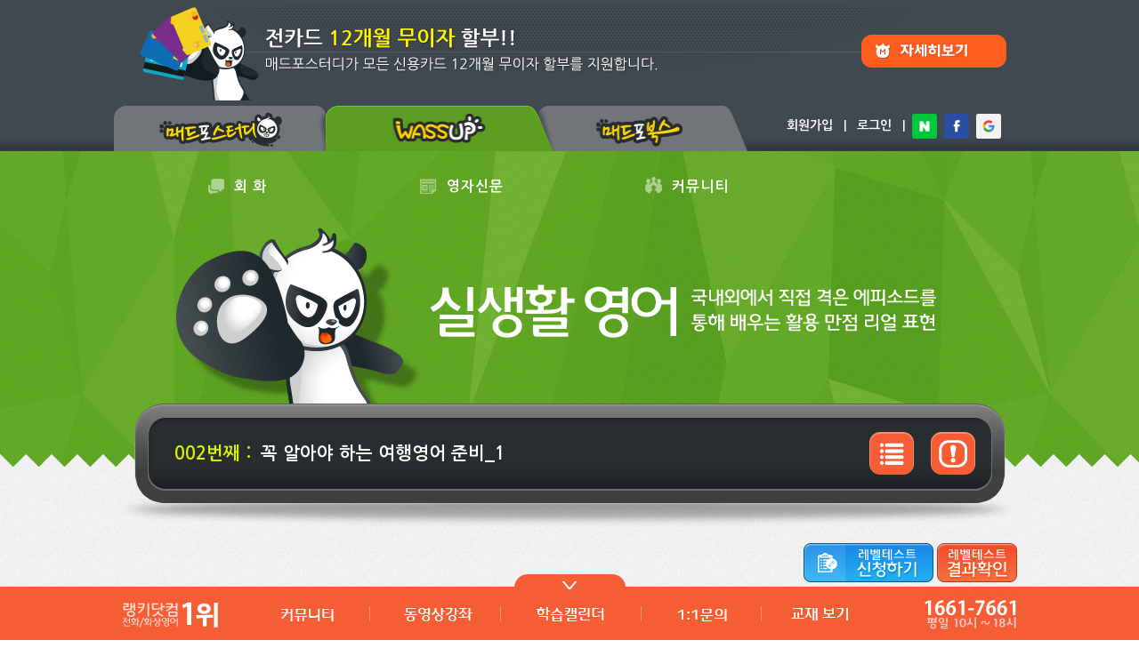

--- FILE ---
content_type: text/html; charset=UTF-8
request_url: https://www.m4study.com/cms/bbs/board.php?bo_table=wassup_life&wr_id=4&MSP=090108
body_size: 33603
content:
<!DOCTYPE html>
<!--[if lt IE 7]><html class="no-js lt-ie9 lt-ie8 lt-ie7"><![endif]-->
<!--[if IE 7]><html class="no-js lt-ie9 lt-ie8"><![endif]-->
<!--[if IE 8]><html class="no-js lt-ie9"><![endif]-->
<!--[if gt IE 8]><!--><html class="no-js"><!--<![endif]-->
<head>
    <meta http-equiv="Content-Type" content="text/html; charset=UTF-8">
    <meta http-equiv="X-UA-Compatible" content="IE=edge,chrome=1">
    <meta name="robots" content="all">
            <link rel="canonical" href="//m.m4study.com/">
        <meta name="msvalidate.01" content="BEBA75404DC2AAF9C0D17ED4E2846B56">
        <meta name="naver-site-verification" content="da2af107b8799c0cf4ff57ecde600630c47dd8ef"/>
        <meta name="content-language" content="kr">
        <meta name="title" content="꼭 알아야 하는 여행영어 준비_1 &lt; 실생활영어 :: 화상영어 전화영어 1위 매드포스터디 (526주간 랭키닷컴 1위) ">
        <meta name="subject" content="전화영어 화상영어 1위 매드포스터디! - 랭키닷컴 526주간 1위!">
        <meta name="keywords" content="전화영어,화상영어,전화영어순위,전화영어1위,전화영어좋은곳,전화영어싼곳,전화영어비용,전화영어가격,북미전화영어,주니어화상영어,어린이화상영어,초등화상영어,전화영어추천사이트,전화영어저렴한곳,전화영어비용,전화영어학습,원어민전화영어">
        <meta name="description" lang='ko' content="예전에 친구한테 들은 유명한 일화가 있는데요 간단하지만 정확하게 자신의 의사를 영어로 표현하는 요령을 감지하실 수 있지 않을까 해서 소개합니다어떤 사람이 유럽으로 여행을 가서 자전거를 탔다고 합니다 물론, 영어는 완전 초보자 수준이었다고 하구요 현재 우리나라도 그렇지만, 외국의 경우 자전거를 탈 때 헬멧을 의무적으로 착용해야 하는데요 그 사람은 그것을 모르">
        <meta name="writer" content="(주)매드포스터디">
        <meta name="author" content="(주)매드포스터디">
        <meta name="creation_date" content="2010. 10. 10">
        <meta name="build" content="2026. 01. 19">
        <meta name="Copyright" content="Copyright(c) 2004 m4study.com">
        <meta name="reply-to" content="help@j-touch.com">

                <meta property="og:title" content="전화영어 화상영어 1위 매드포스터디! - 랭키닷컴 526주간 1위!">
        <meta property="og:site_name" content="매드포스터디 전화영어 화상영어!">
                  <meta property="og:url" content="//www.m4study.com">
        <meta property="og:image" content="//code.j-touch.com/website/m4s/og-image/180321-1000_1000.png">
        <meta property="og:image:secure_url" content="//code.j-touch.com/website/m4s/og-image/180321-1000_1000.png">
        <meta property="og:image:type" content="image/png">
        <meta property="og:image:width" content="1000">
        <meta property="og:image:height" content="1000">
        <meta property="og:image:alt" content="매드포스터디 전화영어 화상영어 1위">
        <meta property="og:image" content="https://code.j-touch.com/website/m4s/og-image/180321-1140_600.png">
        <meta property="og:image:secure_url" content="https://code.j-touch.com/website/m4s/og-image/180321-1140_600.png">
        <meta property="og:image:type" content="image/png">
        <meta property="og:image:width" content="1140">
        <meta property="og:image:height" content="600">
        <meta property="og:image:alt" content="미친 영어회화 정복! 매드포스터디 전화영어 화상영어 1위">
        <meta property="og:description" content="예전에 친구한테 들은 유명한 일화가 있는데요 간단하지만 정확하게 자신의 의사를 영어로 표현하는 요령을 감지하실 수 있지 않을까 해서 소개합니다어떤 사람이 유럽으로 여행을 가서 자전거를 탔다고 합니다 물론, 영어는 완전 초보자 수준이었다고 하구요 현재 우리나라도 그렇지만, 외국의 경우 자전거를 탈 때 헬멧을 의무적으로 착용해야 하는데요 그 사람은 그것을 모르">
        <meta name="facebook-domain-verification" content="ahimxpr67dnj501ut8tx2tdbrr0h5a" />



        



        <meta http-equiv="Cache-Control" content="No-Cache">
    <meta http-equiv="Pragma" content="No-Cache">
    <title>꼭 알아야 하는 여행영어 준비_1 &lt; 실생활영어 :: 화상영어 전화영어 1위 매드포스터디 (526주간 랭키닷컴 1위) </title>

            <link rel="canonical" href="https://www.m4study.com/cms/bbs/board.php?bo_table=wassup_life&wr_id=4&MSP=090108">
    
    <link rel="apple-touch-icon" sizes="180x180" href="../../nav/m4s/0505_std-https/favicon/v1.2/apple-touch-icon.png">
    <link rel="icon" type="image/png" sizes="32x32" href="../../nav/m4s/0505_std-https/favicon/v1.2/favicon-32x32.png">
    <link rel="icon" type="image/png" sizes="16x16" href="../../nav/m4s/0505_std-https/favicon/v1.2/favicon-16x16.png">
    <link rel="manifest" href="../../nav/m4s/0505_std-https/favicon/v1.2/site.webmanifest">
    <link rel="mask-icon" href="../../nav/m4s/0505_std-https/favicon/v1.2/safari-pinned-tab.svg" color="#5bbad5">
    <link rel="shortcut icon" href="../../nav/m4s/0505_std-https/favicon/v1.2/favicon.ico">
    <meta name="msapplication-TileColor" content="#ffc40d">
    <meta name="msapplication-config" content="../../nav/m4s/0505_std-https/favicon/v1.2/browserconfig.xml">
    <meta name="theme-color" content="#ffffff">


    <link rel="stylesheet" type="text/css" href="../../nav/m4s/0505_std-https/cmn/css/normalize-3.0.1.min.css"><link rel="stylesheet" type="text/css" href="//code.j-touch.com/css/w3.css/v4.12-without-normalize.css?3" /><link rel="stylesheet" type="text/css" href="//code.j-touch.com/css/w3.css/colors.css"/>    <!--[if IE 9]>
    <script type="text/javascript">var IE7_PNG_SUFFIX = ".png";</script>
    <![endif]-->

    <!--[if lte IE 7]>
<script type="text/javascript" src="../../xn/lib/jquery/IE7.js"></script>
<![endif]-->

    <!--[if lt IE 7]>
<script type="text/javascript" src="../../xn/lib/jquery/ie7-squish.min.js"  type="text/javascript">
<![endif]-->

    <!--[if IE 8]>
<script type="text/javascript" src="../../xn/lib/jquery/IE8.js"></script>
<![endif]-->

    <!--[if IE 9]>
<script type="text/javascript" src="../../xn/lib/jquery/IE9.js"></script>
<![endif]-->

    <!--[if lt IE 9]>
<script type="text/javascript" src="../../xn/lib/jquery/html5.js"></script>
<script type="text/javascript" src="../../xn/lib/jquery/respond.min.js"></script>
<![endif]-->



            <!-- Facebook Pixel Code -->
        <script>!function(f,b,e,v,n,t,s){if(f.fbq)return;n=f.fbq=function(){n.callMethod?n.callMethod.apply(n,arguments):n.queue.push(arguments)};if(!f._fbq)f._fbq=n;n.push=n;n.loaded=!0;n.version='2.0';n.queue=[];t=b.createElement(e);t.async=!0;t.src=v;s=b.getElementsByTagName(e)[0];s.parentNode.insertBefore(t,s)}(window,document,'script','https://connect.facebook.net/en_US/fbevents.js');fbq('init','1866297436918884');fbq('track','PageView');</script>
        <noscript><img height="1" width="1" src="https://www.facebook.com/tr?id=1866297436918884&ev=PageView&noscript=1"/></noscript>
        <!-- End Facebook Pixel Code -->
    

            

                        <link type="text/css" href="../../xn/lib/jquery/jquery-ui-1.11.0.custom-redmond/jquery-ui.min.css" rel="stylesheet" />
    <link rel="stylesheet" href="//code.j-touch.com/font-awesome/5.12.1/css/all.min.css"  type="text/css">
    <link rel="stylesheet" type="text/css" href="../../xn/lib/jquery/plug-in/jquery.selectbox-0.2/css/jquery.selectbox.m4s.min.css" />

            <link type="text/css" rel="stylesheet" href="//code.j-touch.com/jquery.qtip2/3.0.3/jquery.qtip.min.css" />     
            <link href="//code.j-touch.com/malihu-custom-scrollbar/3.1.5/jquery.mCustomScrollbar.min.css" rel="stylesheet" type="text/css" />
    
    <link rel="stylesheet" type="text/css" href="//code.j-touch.com/animate.css/3.7.2/animate.min.css">    <!--<link type="text/css" href="//code.j-touch.com/css/animate.css-master/v3.5.2/animate.min.css" rel="stylesheet" /> -->
    

        <link href="../../xn/lib/jquery/plug-in/iCheck-master/skins/flat-m4s/_all.min.css" rel="stylesheet" type="text/css" />

    <script src="//ajax.googleapis.com/ajax/libs/webfont/1.4.7/webfont.js"></script>
<script type="text/javascript">
  WebFontConfig = {
    custom: {
        families: ['Nanum Gothic'],
        urls: ['//fonts.googleapis.com/earlyaccess/nanumgothic.css']
    }
  };
  (function() {
    var wf = document.createElement('script');
    wf.src = ('https:' == document.location.protocol ? 'https' : 'http') +
              '://ajax.googleapis.com/ajax/libs/webfont/1.4.7/webfont.js';
    wf.type = 'text/javascript';
    wf.async = 'true';
    var s = document.getElementsByTagName('script')[0];
    s.parentNode.insertBefore(wf, s);
  })();
</script>

    <link rel="stylesheet" href="//code.j-touch.com/css/jt-class.css?R23" type="text/css">    <link rel="stylesheet" href="../../nav/m4s/0505_std-https/cmn/css/style.min.css?R2" type="text/css">

            <link rel="stylesheet" href="../../nav/m4s/0505_std-https/cmn/css/m4s_basic3.css?2R25" type="text/css">
        <link rel="stylesheet" href="../../nav/m4s/0505_std-https/cmn/css/layer_pop.min.css?R2" type="text/css" media="screen">
    
    <script type="text/javascript">
        // 자바스크립트에서 사용하는 전역변수 선언
        var g4_path      = "..";
        var nav_path     = "../../nav/m4s/0505_std-https";
        var g4_bbs       = "bbs";
        var g4_bbs_img   = "img";
        var g4_url       = "https://www.m4study.com";
        var g4_is_member = "";
        var g4_is_admin  = "";
        var g4_UA_type  = "desktop";
                var g4_is_mobile = "No";
                        var g4_dev = "No";
                var g4_is_mobile_website = "No";
        var g4_bo_table  = "wassup_life";
        var g4_sca       = "";
        var g4_charset   = "UTF-8";
        var g4_cookie_domain = "www.m4study.com";
        var g4_is_gecko  = navigator.userAgent.toLowerCase().indexOf("gecko") != -1;
        var g4_is_ie     = navigator.userAgent.toLowerCase().indexOf("msie") != -1;
        var xn_c_id     = "";
        var xn_path		= "../../xn";
        var xn_lib		 = "../../xn/lib";
        var MSP = "090108";
        var MM = "09";
        var g4_member_id = "";
        var g4_browser = { "os": "Mac", "name": "Google Chrome", "version": "131.0.0.0" };
        var $bAlert = "";
        var board_image_width ='1024';


            </script>
    <script language="JavaScript">

        function tooltip(id, left, top)
        {
            menu(id);

            var el_id_tooltip = document.getElementById(id);

            //submenu = eval(name+".style");
            tooltip_div = el_id_tooltip.style;
            //   tooltip_div.left = tempX - 30 + left;
            //   tooltip_div.top  = tempY + 15 + top;

            //   selectBoxVisible();

            //  if (el_id_tooltip.style.display != 'none')
            //       selectBoxHidden(id);
        }


        var prevdiv = null;
        var timerID = null;
        // TEXTAREA 사이즈 변경
        function textarea_size(fld, size)
        {
            var rows = parseInt(fld.rows);

            rows += parseInt(size);
            if (rows > 0) {
                fld.rows = rows;
            }
        }
    </script>
    <script type="text/javascript" src="../js/common.js?R2"></script>
    <script type="text/javascript" src="../../xn/lib/common.js?R2"></script>
    <script language="javascript" src="../../xn/lib/iframe_resize.js"></script>
    <script type="text/javascript">
        <!--

        
        jt.setting.console = "Yes";
        jt.website_in_iframe = "No";
        //-->
    </script>
    <script type="text/javascript" src="../../nav/m4s/0505_std-https/cmn/js/board.min.js"></script>
    
</head>

<!--[if IE 6 ]><body class="ie ie6 lte6 lte7 lte8 lte9" ><![endif]-->
<!--[if IE 7 ]><body class="ie ie7 lte7 lte8 lte9" ><![endif]-->
<!--[if IE 8 ]><body class="ie ie8 lte8 lte9" ><![endif]-->
<!--[if IE 9 ]><body class="ie ie9 lte9" ><![endif]-->
<!--[if (gt IE 9)|!(IE)]><!--><body ><!--<![endif]-->
<a name="g4_head"></a>
<style>h1{margin:0;padding:0}</style><div id="pop_area" class="pop_area">
	<div class="bg"></div>
	
	

			
	

		<style>
	.pop_box_area {position:relative;margin:0 auto;background:#373b42}
	.pop_area .pop_box_area {display:none}
	.pop_box_area .blue_line {width:100%;height:5px;background:#1f9beb;font-size:0;line-height:0}
	.pop_box_area .pop_cont_body{position:relative;margin:16px}
	.pop_box_area .pop_cont_body .title_area .close {float:right}

	.pop_box_area .body_line {margin-top:20px;height:2px;width:100%;background:url(../../nav/m4s/0505_std-https/img/pop/img_pop_top_line.gif) repeat-x}
	.pop_box_area .cont_area {margin:0}

	</style>


		<div id="1on1_pop" class="pop_box_area pop_div" style="width:988px;top:50%;margin:-278px auto 0;display:none">		<div class="blue_line"></div>
		<div class="pop_cont_body" style="padding:9px;margin:0">

			<div class="title_area" style="padding-top:8px;cursor:move">
				<div class="title" style="float:left"><img src="../../nav/m4s/0505_std-https/img/pop/img_ex_1on1_title.gif"></div>
				<div class="close">
				<img id="btn_1on1_pop_close" class="roll_over" src="../../nav/m4s/0505_std-https/img/pop/btn_pop_close_nor.gif" alt="닫기" title="닫기"></div>
				<div style="clear:both"></div>
			</div>


			<div class="body_area1" style="float:left;width:640px;margin-right:8px">
				<div class="body_line"></div>

				<div class="cont_area" style="padding:0 20px;background:#41464C">					<div style="width:600px;height:88px;background:url(../../nav/m4s/0505_std-https/img/pop/img_ex_1on1_top.gif) no-repeat"></div>
					
					<div id="1on1_active_area" style="height:384px">
						
					</div>
				</div>
			</div>

			<div class="body_area2" style="float:left;width:322px">
				<div class="body_line"></div>

				<div class="cont_area" style="padding:0 14px;background:#41464C">					<div style="height:34px"></div>
					<a href="../../nav.php?MSP=060601" style="display:block;width:294px;height:18px;background:url(../../nav/m4s/0505_std-https/img/pop/img_ex_1on1_faq.gif) no-repeat"></a>
					<div style="height:34px;border-bottom:1px dotted #777A80"></div>
					<div style="height:384px;overflow:auto">
						<div style="margin-top:15px;height:31px"><a href="../../nav.php?MSP=060601&wr_id=159"><img class="roll_over" src="../../nav/m4s/0505_std-https/img/pop/btn_ex_1on1_faq01_nor.gif" width="294" height="31"></a></div>
						<div style="margin-top:29px;height:31px"><a href="../../nav.php?MSP=060601&wr_id=169"><img class="roll_over" src="../../nav/m4s/0505_std-https/img/pop/btn_ex_1on1_faq02_nor.gif" width="294" height="31"></a></div>
						<div style="margin-top:29px;height:31px"><a href="../../nav.php?MSP=060601&wr_id=157"><img class="roll_over" src="../../nav/m4s/0505_std-https/img/pop/btn_ex_1on1_faq03_nor.gif" width="294" height="31"></a></div>
						<div style="margin-top:29px;height:31px"><a href="../../nav.php?MSP=060601&wr_id=158"><img class="roll_over" src="../../nav/m4s/0505_std-https/img/pop/btn_ex_1on1_faq04_nor.gif" width="294" height="31"></a></div>
						<div style="margin-top:29px;height:31px"><a href="../../nav.php?MSP=060601&wr_id=167"><img class="roll_over" src="../../nav/m4s/0505_std-https/img/pop/btn_ex_1on1_faq05_nor.gif" width="294" height="31"></a></div>
						<div style="margin-top:29px;height:31px"><a href="../../nav.php?MSP=060601&wr_id=168"><img class="roll_over" src="../../nav/m4s/0505_std-https/img/pop/btn_ex_1on1_faq06_nor.gif" width="294" height="31"></a></div>
					</div>
				</div>

			</div>

			<div style="clear:both"></div>

		</div>
	
	</div>

	


	
	

	</div>
<style type="text/css">
#layer_side_banner {
	position:fixed;
	top:9px;
	_position:absolute;
	_top:expression((document.documentElement.scrollTop || document.body.scrollTop) + Math.round(0 * (document.documentElement.offsetHeight || document.body.clientHeight) / 100) + 'px');
}

img.roll_over {
	cursor:pointer;
}

img.roll_over_png {
	cursor:pointer;
}
</style>




<!--
 * HEADER-MENU
 *
 *  - stylesheet(./head.sub.php): "./cmn/css/header-menu.css"
 !-->


<div style="min-width:1024px"><!-- 특정 모바일환경에서 width:100%가 이상하게 적용되는 문제로 추가함	-->

<div class="abs" style="top:100px;z-index:1001;width:100%">
	<div style="width:100%">
		<div class="rel" style="width:1025px;margin:0 auto">
			<div class="abs" style="left:-250px;width:220px">
				<div class="side-banner-left-1 center white bg-dark-white p10" style="width:200px;height:160px;display:none">Left Banner<br><br> 좌측 베너영역 입니다.</div>
			</div>
					</div>
	</div>
</div>



<div id="2000717-1_notice_area" style="width:100%;height:106px;background-color:#404850;padding-top:7px">
	<a href="../bbs/board.php?bo_table=m4s_Notice&wr_id=289&MSP=060501"><div style="margin:0 auto;width:1024px;heigh:106px"><img src="//code.j-touch.com/website/m4s/notice/20/0717-noinstallment-pc-001+1024x106.png" width="1024" height="106"  border="0" ></div></a>
</div>

<style>

.header-top-logo {
	margin-right:30px
}

.header-menu .header-top-menu a {
	padding-right:1px;
}

.header-menu .header-top-menu a.header-top-menu1, .header-menu .submenu .tab1{
	width:276px;
}
.header-menu .header-top-menu a.header-top-menu2, .header-menu .submenu .tab2{
	width:235px;
}
.header-menu .header-top-menu a.header-top-menu3, .header-menu .submenu .tab3{
	width:227px;
}
.header-menu .header-top-menu a.header-top-menu4, .header-menu .submenu .tab4{
	width:281px;
}

.header-top .main-menu a.link_m {
	line-height:79px;
	height:79px;
}

.header-menu .submenu .h_area {
	float:left;
	width:218px;
	height:216px;
	border-right:1px solid #54585e;
	position:relative;
}


.header-menu .submenu .tab {
	float:left;
	border-right:1px solid #54585e;
	padding:15px 0;
	height:192px;
}

.header-menu .submenu .tab_sel {
	background:#616161;
}

.header-menu .submenu .tab a{
	display:block;
	margin-left:38px;
	font-size:13px;
	color:#fff;
	line-height:24px;
	letter-spacing:1px;
}

.header-menu .submenu .tab a:hover{
	color:#F3C00B;
	font-weight:bold;
}

.header-menu .submenu .tab a.link-hover{
	color:#F3C00B;
	font-weight:bold;
}


.header-menu .submenu .myinfo {
	position:absolute;
	left:28px;
	top:108px;
	width:226px;
	color:#fff;
	text-align:left;
}

.header-menu .submenu .myinfo ul {
	padding-left:20px;
	margin:0;
	line-height:20px;
}

.header-menu .submenu .myinfo li {
	white-space:nowrap;
}

.header-menu .submenu .myinfo .value {
	font-weight:bold;
}

.header-menu .submenu .myinfo .user {
	color:#ffc501;
}

.header-menu .submenu .myinfo .point {
	color:#f25d33;
}



</style>


<div class="header-menu">	
	
	
	
	<div class="main_top_tab">
		<div class="contents_area">
			<div class="tab1">
			
				<div class="main_tab img_area"><a href="../.."><img src="../../nav/m4s/0505_std-https/img/top_tab/0201_nor.png?$top_tab_ver" class="roll_over" width="238" height="51" alt="매드포스터디"></a></div><div class="main_tab img_area"><a  href="../../nav.php?MSP=090001" class=" "  ><img src="../../nav/m4s/0505_std-https/img/top_tab/0202.png?$top_tab_ver" width="238" height="51" alt="와썹 커뮤니티"></a></div><div class="main_tab img_area"><a  href="../../nav.php?MSP=B00101" class=" "  ><img src="../../nav/m4s/0505_std-https/img/top_tab/0203_nor.png?$top_tab_ver" class="roll_over" width="238" height="51" alt="매드포북스"></a></div>				
						</div>
			<div class="tab2" style="padding-right:27px;position:relative">
			<!--
			<a  href="../../nav.php?MSP=060601" class=" "  >고객센터</a>
			&nbsp;&nbsp;|&nbsp;&nbsp;
			<a  goto_url="../../nav.php?MSP=070101" class="pop_login_required  "  >마이페이지</a>
			&nbsp;&nbsp;|&nbsp;&nbsp;
			-->
						<a id="login_join"  href="../bbs/join.php?MSP=240101&nohead=Yes&notail=Yes" class="login_elements "  >회원가입</a><a id="login_edit" style="display:none"  href="../bbs/register_form_edit.php?MSP=070501&nohead=Yes&notail=Yes" class=" "  >정보수정</a>
			&nbsp;&nbsp;|&nbsp;&nbsp;
			<a id="login_in"  href="#" class="pop_login login_elements "  >로그인</a><a id="login_out" style="display:none"  href="../bbs/logout.php" class="logout_elements "  >로그아웃</a>
				
				
				&nbsp;&nbsp;|&nbsp;&nbsp;<div style="float:right;margin-top:10px;height:28px"><a href="../../xn/../etc/modules/sns_api/naver/login/step1.php"><img src="../../xn/../etc/modules/sns_api/img/sns-naver.svg" width="28" height="28" alt="네이버 아이디로 로그인" title="네이버 아이디로 로그인"></a>&nbsp;&nbsp;<a href="../../xn/../etc/modules/sns_api/facebook/login/step1.php"><img src="../../xn/../etc/modules/sns_api/img/sns-facebook.svg" width="28" height="28" alt="페이스북 아이디로 로그인" title="페이스북 아이디로 로그인"></a>&nbsp;&nbsp;<a href="../../xn/../etc/modules/sns_api/google/login/step1.php"><img src="../../xn/../etc/modules/sns_api/img/sns-google.svg" width="28" height="28" alt="구글 아이디로 로그인" title="구글 아이디로 로그인"></a></div>						
			</div>
		</div>
	</div>
	<div style="clear:both"></div>	

	<div class="header-session-main" style="background:url(../../nav/m4s/0505_std-https/img/w_ms1_bg.jpg);height:79px">
		

		<div class="header-session-inner" style="z-index:3">
						<div class="header-top">
				
				<div class="main-menu">
										
					<div class="header-top-menu">


						<a  href="../bbs/board.php?bo_table=wassup_pattern&wr_id=129&MSP=090101" class=" header-top-menu1 link_m"  ><div style="float:left;padding-left:100px;margin-top:9px;margin-right:6px"><img src="../../nav/m4s/0505_std-https/img/w_m_mi01.png" width="29" height="29"></div><div style="float:left">회 화</div></a>
				
						<!--<a  href="../../nav.php?MSP=090201" class=" header-top-menu2 link_m"  ><div style="float:left;padding-left:77px;margin-top:9px;margin-right:6px"><img src="../../nav/m4s/0505_std-https/img/w_m_mi02.png" width="29" height="29"></div><div style="float:left">어 휘</div></a>-->
					

					
						<a  href="../../nav.php?MSP=090304" class=" header-top-menu3 link_m"  ><div style="float:left;padding-left:62px;margin-top:9px;margin-right:6px"><img src="../../nav/m4s/0505_std-https/img/w_m_mi03.png" width="29" height="29"></div><div style="float:left">영자신문</div></a>
					

					
						<a  href="../bbs/board.php?bo_table=m4s_EngQnA&MSP=090401" class=" header-top-menu4 link_m"  ><div style="float:left;padding-left:87px;margin-top:9px;margin-right:6px"><img src="../../nav/m4s/0505_std-https/img/w_m_mi04.png" width="29" height="29"></div><div style="float:left">커뮤니티</div></a>
					

					</div>
					

										<div style="clear:both"></div>
				</div>
			</div>
		</div>
	</div>
	<div class="header-session-sub" >
				<div class="submenu">
			
			<div class="tab tab1 " style="border-left:1px solid #54585e;width:276px">

				<a  href="../bbs/board.php?bo_table=wassup_pattern&wr_id=129&MSP=090101" class=" "   >ㆍ다니엘의 패턴영어</a>
				<a  href="../bbs/board.php?bo_table=m4s_today_expr&wr_id=1&MSP=090102" class=" "   >ㆍ오늘의 한마디</a>
				<a  href="../bbs/board.php?bo_table=wassup_ExDic&wr_id=77&MSP=090103" class=" "   >ㆍ표현사전</a>
				<a  href="../bbs/board.php?bo_table=wassup_nuance&wr_id=36&MSP=090104" class=" "   >ㆍ뉘앙스사전</a>
				<a  href="../bbs/board.php?bo_table=wassup_sms&wr_id=43&MSP=090105" class=" "   >ㆍsms영어</a>
				<a  href="../bbs/board.php?bo_table=wassup_phone&wr_id=3&MSP=090106" class=" "   >ㆍ전화통화 완전정복</a>
				<a  href="../bbs/board.php?bo_table=wassup_usadrama&wr_id=4&MSP=090107" class=" "   >ㆍ미드영어</a>
				<a  href="../bbs/board.php?bo_table=wassup_life&wr_id=13&MSP=090108" class=" link-hover"   >ㆍ실생활/여행영어</a>

			</div>

			<!--
			<div class="tab tab2 ">
				
				<a  href="../../nav.php?MSP=090201" class=" "   >ㆍ초급 영단어</a>
				<a  href="../../nav.php?MSP=090202" class=" "   >ㆍ중급 영단어</a>
				<a  href="../../nav.php?MSP=090203" class=" "   >ㆍ고급 영단어</a>
				<a  href="../../nav.php?MSP=090204" class=" "   >ㆍ토익 영단어</a>

			</div>
					-->
			<div class="tab tab3 ">
				<!--
				<a  href="../../nav.php?MSP=090301" class=" "   >ㆍTimesUp Go!</a>
				<a  href="../../nav.php?MSP=090302" class=" "   >ㆍTimesUp Plus!</a>
				-->
				<a  href="../../nav.php?MSP=090304" class=" "   >ㆍTimesUp!</a>
				<a  href="../../nav.php?MSP=090303" class=" "   >ㆍVoice Of America</a>

			</div>

			<div class="tab tab4 ">

				<a  href="../bbs/board.php?bo_table=m4s_EngQnA&MSP=090401" class=" "   >ㆍ상부상조 영어질답</a>
				<a  href="../bbs/board.php?bo_table=wassup_imp&MSP=090402" class=" "   >ㆍ미션 임파서블</a>
				<a  href="../bbs/board.php?bo_table=wassup_youtube&MSP=090403" class=" "   >ㆍ비디오 팡</a>
				<a  href="../../nav.php?MSP=090404" class=" "   >ㆍ수업 시 유용한 표현</a>
				<a  href="../../nav.php?MSP=090405" class=" "   >ㆍ한글의 영문 표기법</a>
				<a  href="../../nav.php?MSP=090406" class=" "   >ㆍ인기 영어이름 사전</a>

			</div>

			<div style="clear:both"></div>


		</div>
		<div id="session-sub-close" style="cursor:pointer;color:#ffffff;text-align:center;width:100%;height:3px;background:#f55d34;font-size:22px;font-weight:bold"></div>

			</div>

	
</div>


			
				




<div id="content-body">



	<link rel="stylesheet" href="../../nav/m4s/0505_std-https/09/css.css?" type="text/css" />

	
<!-- 서브페이지 내용 -->




<div class="rel bg_blue" style="background-image:url(../../nav/m4s/0505_std-https/img/w_ms2_bg.jpg)">
	<div class="div-center" style="padding-bottom:71px;width:1024px;height:205px;background:url(../../nav/m4s/0505_std-https/img/life/img_title.png) no-repeat"></div>
</div><script language="javascript" src="../js/sideview.js"></script>
<script type='text/javascript' src='../js/ajax.js'></script><link rel="stylesheet" href="../skin/board/wassup_life/view.skin.css" type="text/css" />

<div class="rel bg_normal center">
	<div style="height:47px;width:100%;/*background:url(../../nav/m4s/0505_std-https/img/pt_triangle_m.png) repeat-x*/"></div>
	<div class="rel contents_area">
		<div class="abs" style="top:-118px;left:0;background:url(../../nav/m4s/0505_std-https/img/img_score_s.png) no-repeat;width:1024px;height:143px">
			<div class="abs f20 bold left middle" style="top:32px;left:68px;width:152px;height:48px;line-height:48px;color:#daf400">002번째 :</div>
			<div class="abs f20 bold left middle" style="top:32px;left:165px;width:609px;height:48px;line-height:48px;color:#fff;"><h1 class="f20">꼭 알아야 하는 여행영어 준비_1</h1></div>
			<div class="abs" style="top:32px;left:849px;width:50px;height:48px"><img id="btn_rayer_list" class="roll_over" src="../../nav/m4s/0505_std-https/img/btn_sub_list_nor.png" width="50" height="48" alt="목록" title="목록"></div>
			<div class="abs" style="top:32px;left:918px;width:50px;height:48px"><img id="btn_info" class="roll_over" src="../../nav/m4s/0505_std-https/img/btn_sub_attention_nor.png" width="50" height="48" alt="주의/참고사항" title="주의/참고사항"></div>
		</div>
		
		<div class="f16 bold left" style="width:890px;padding-top:87px;margin:0 auto;color:#787878;">
		</div>
	</div>
</div>
<div class="bg_normal">
	<div class="contents_area">

		<!--<div class="board_view_top"></div>-->
		<div class="board_view_body">
			<table class="view_table" cellpadding="0" cellspacing="0" border="0">
				<col><col width="400">
				<!--
				<tr class="title_area">
					<td align="left" class="title">꼭 알아야 하는 여행영어 준비_1</td>
					<td align="right" class="info"><span class="writer"><span class='member' id='sideview_span_sim'>sim</span></span> <span class="date">2015/03/06 17:30:14</span>
					
					</td>
				</tr>
				<tr><td colspan="3"><div class="dot_line"></div></td></tr>
				-->
								<tr><td colspan="2" class="contents">
				
				
<div class="view_content">
	<div class="txt1">
예전에 친구한테 들은 유명한 일화가 있는데요. 간단하지만 정확하게 자신의 의사를 영어로 표현하는 요령을 감지하실 수 있지 않을까 해서 소개합니다.<br />
어떤 사람이 유럽으로 여행을 가서 자전거를 탔다고 합니다. 물론, 영어는 완전 초보자 수준이었다고 하구요. <br />현재 우리나라도 그렇지만, 외국의 경우 자전거를 탈 때 헬멧을 의무적으로 착용해야 하는데요. 그 사람은 그것을 모르고 자전거를 타다가 현지 경찰관에게 검문을 당하게 된 것입니다. 현지 경찰관이 뭐라고 중얼중얼하는데 이 친구는 무슨 말인지 알 수 없자 이렇게 이야기를 했다고 하더라구요. 
<br /><br />

<span class="blue f20 bold">'Yesterday Korea, today here'</span><br />
<br />
이 말을 하자 현지 경찰관이 범칙금을 부과하지 않고 그냥 보내줬다고 하더라구요. 쉬운 영어단어 4개만 사용했는데 명확하게 자신의 의사를 표현하지 않았나요? 참 효율적으로 영어회화를 구사한 것 아닌가 생각이 들더군요. 나도 저 정도는 할 수 있지 않을까라는 생각에 자신감도 부쩍 생기구요..^^<br />

여러분이 배우실 영어회화, 특히 여행 중에 사용하는 영어회화의 핵심이 바로 저 일화에 있지 않을까 생각됩니다. 짧지만 명확하게 의사를 표현하고, 쉬운 단어를 사용하는 것. 아마도 고등교육을 받은 분이라면 큰 어려움 없이 할 수 있는 부분으로 보이구요. 자신감과 배짱만 갖추면 되는 거죠.
</div>

<div class="txt2">
<span class="blue f16 bold">1. where to? / how many? / how much? </span><br />
- 보통 택시를 타거나 픽업용 차를 타면 기사들이 where to? 라고 묻는 경우가 있습니다. '어디로 갈까요?'라는 말입니다. 빠르게 말하기에 이 표현을 모르면 처음에 무슨 말인지 쉽게 이해되지 않을 수 있죠. <br />
- 자주 사용하는 표현인 how many는 몇 명 혹은 몇 개인지, how much는 얼마냐의 질문에 관한 표현인데 이 역시 두 개를 헷갈려서 서로 반대로 쓰는 경우도 있는데, 반대로 사용하게 되면 역시 좀 우스운 상황이 발생할 수 있구요.
<br /><br />

<span class="blue f16 bold">2. look around (window shopping) / to go </span><br />
- 쇼핑할 때 사지 않고 구경만 하는 경우가 있죠. 그런데 종업원이 따라붙으면 피곤해집니다. 이때 사용하는 표현이 'look around' 또는 'window shopping'인데요. 그냥 구경만 한다는 거죠. <br />
- 우리는 흔히 '테이크아웃'이라고 많이 하지만 영어권 국가 종업원들은 쉽게 'to go?'라고 묻습니다. 이 역시 발음이 빠르면 쉽게 안 들리는 말인데요. 이 표현 역시 이해하지 못하면 곤란한 상황이 오게 되겠죠?
<br /><br />

<span class="blue f16 bold">3. coke / toliet paper / bag (plastic bag, paper bag) </span><br />
- 콜라가 먹고 싶을 때 콜라라고 하는 것 보다 'coke'라고 하는 것이 더 좋습니다. 사이다는 'sprite'라고 하구요. <br />
- 화장실에 화장지가 없는 경우 'toilet paper'라고 하지 않고 티슈라고 하면 절반은 이해하지 못 할거예요. <br />
- 물건을 사고 담아갈 봉지가 필요한데 우리말의 봉다리, 봉지를 영어로 바꾸려고 하니 잘 생각이 나지 않습니다. 그냥 bag 하면 되는데요...
</div>
	<div id="contents_img_area" style="text-align:center;margin:25px 0">
	<img src='../data/file/wassup_life/3537628675_s76dEiVF_2.jpg' name='target_resize_image[]' onclick='image_window(this);' style='cursor:pointer;' title=''>
	
	</div>


</div>
				<!-- 테러 태그 방지용 --></xml></xmp><a href=""></a><a href=''></a>
				</td></tr>
							</table>


			<div class="bold f12 middle" style="float:right;color:#c3c4c0">
									
																						<div style="clear:both"></div>
						</div>
			<div style="clear:both"></div>
					</div>
	</div>
</div>

<div class="rel bg_gray">
	<div class="rel contents_area">
<script language='javascript'> var md5_norobot_key = 'b82106f8cb4d60a68f0079c6fe40e87c'; </script><link rel="stylesheet" href="../skin/board/wassup_life/view_comment.skin.css" type="text/css" />

<style>
table.comment td{vertical-align:middle}
</style>
<script language="JavaScript">
// 글자수 제한
var char_min = parseInt(0); // 최소
var char_max = parseInt(0); // 최대
</script>


<!-- 코멘트 리스트 -->


<div id="commentContents" class="pt30 pb20">

	<div class="comment_cnt">댓글 <span style="color:#f55d34">6</span>개</div>
<a name="c_19"></a>

	<div class="comment_list_area">
		<div class="dot_line"></div>
		<div class="cont">
			<div class="top">
								<div class="name"><span class='member' id='sideview_span_funnymodels2@naver.com'>임윤하</span></div>
				<div class="date">15-08-11 15:13</div>
				<div class="btn1">
												</div>
				<div class="btn2">

								
				 				</div>
			</div>
			<div style="clear:both"></div>
			<div class="body">
				<div style="float:left;width:0px;height:1px"></div>
				<div style="float:left">
				Where to?<br/>How many~? How much?<br/>look around/window shopping/to go<br/>coke/toliet paper/bag/paper bag/plastic bag
				</div>
				<div style="clear:both"></div>
			</div>
		</div>
	
	</div>
		<span id='edit_19' style='display:none;'></span><!-- 수정 -->
	<span id='reply_19' style='display:none;'></span><!-- 답변 -->

	<input type=hidden id='secret_comment_19' value="">
	<textarea id='save_comment_19' style='display:none;'>Where to?
How many~? How much?
look around/window shopping/to go
coke/toliet paper/bag/paper bag/plastic bag</textarea>
	<div style="clear:both"></div>
<a name="c_24"></a>

	<div class="comment_list_area">
		<div class="dot_line"></div>
		<div class="cont">
			<div class="top">
								<div class="name"><span class='member' id='sideview_span_jaesam.ree@gmail.com'>이재삼</span></div>
				<div class="date">15-10-01 18:03</div>
				<div class="btn1">
												</div>
				<div class="btn2">

								
				 				</div>
			</div>
			<div style="clear:both"></div>
			<div class="body">
				<div style="float:left;width:0px;height:1px"></div>
				<div style="float:left">
				where to?<br/>toilet paper
				</div>
				<div style="clear:both"></div>
			</div>
		</div>
	
	</div>
		<span id='edit_24' style='display:none;'></span><!-- 수정 -->
	<span id='reply_24' style='display:none;'></span><!-- 답변 -->

	<input type=hidden id='secret_comment_24' value="">
	<textarea id='save_comment_24' style='display:none;'>where to?
toilet paper</textarea>
	<div style="clear:both"></div>
<a name="c_27"></a>

	<div class="comment_list_area">
		<div class="dot_line"></div>
		<div class="cont">
			<div class="top">
								<div class="name"><span class='member' id='sideview_span_noma3566@naver.com'>홍연주</span></div>
				<div class="date">16-10-11 20:14</div>
				<div class="btn1">
												</div>
				<div class="btn2">

								
				 				</div>
			</div>
			<div style="clear:both"></div>
			<div class="body">
				<div style="float:left;width:0px;height:1px"></div>
				<div style="float:left">
				Look around (window shopping)<br/>오호!! 아주 좋은 정보 감사해요~~
				</div>
				<div style="clear:both"></div>
			</div>
		</div>
	
	</div>
		<span id='edit_27' style='display:none;'></span><!-- 수정 -->
	<span id='reply_27' style='display:none;'></span><!-- 답변 -->

	<input type=hidden id='secret_comment_27' value="">
	<textarea id='save_comment_27' style='display:none;'>Look around (window shopping)
오호!! 아주 좋은 정보 감사해요~~</textarea>
	<div style="clear:both"></div>
<a name="c_32"></a>

	<div class="comment_list_area">
		<div class="dot_line"></div>
		<div class="cont">
			<div class="top">
								<div class="name"><span class='member' id='sideview_span_gaiasimdoli@naver.com'>심인수</span></div>
				<div class="date">17-08-16 15:45</div>
				<div class="btn1">
												</div>
				<div class="btn2">

								
				 				</div>
			</div>
			<div style="clear:both"></div>
			<div class="body">
				<div style="float:left;width:0px;height:1px"></div>
				<div style="float:left">
				look around
				</div>
				<div style="clear:both"></div>
			</div>
		</div>
	
	</div>
		<span id='edit_32' style='display:none;'></span><!-- 수정 -->
	<span id='reply_32' style='display:none;'></span><!-- 답변 -->

	<input type=hidden id='secret_comment_32' value="">
	<textarea id='save_comment_32' style='display:none;'>look around</textarea>
	<div style="clear:both"></div>
<a name="c_36"></a>

	<div class="comment_list_area">
		<div class="dot_line"></div>
		<div class="cont">
			<div class="top">
								<div class="name"><span class='member' id='sideview_span_nayalssb@naver.com'>강보경</span></div>
				<div class="date">18-03-07 10:05</div>
				<div class="btn1">
												</div>
				<div class="btn2">

								
				 				</div>
			</div>
			<div style="clear:both"></div>
			<div class="body">
				<div style="float:left;width:0px;height:1px"></div>
				<div style="float:left">
				look around/ where to? / toliet paper/ plastic bag
				</div>
				<div style="clear:both"></div>
			</div>
		</div>
	
	</div>
		<span id='edit_36' style='display:none;'></span><!-- 수정 -->
	<span id='reply_36' style='display:none;'></span><!-- 답변 -->

	<input type=hidden id='secret_comment_36' value="">
	<textarea id='save_comment_36' style='display:none;'>look around/ where to? / toliet paper/ plastic bag</textarea>
	<div style="clear:both"></div>
<a name="c_37"></a>

	<div class="comment_list_area">
		<div class="dot_line"></div>
		<div class="cont">
			<div class="top">
								<div class="name"><span class='member' id='sideview_span_Choili9311@gmail.com'>조형일</span></div>
				<div class="date">18-06-13 12:14</div>
				<div class="btn1">
												</div>
				<div class="btn2">

								
				 				</div>
			</div>
			<div style="clear:both"></div>
			<div class="body">
				<div style="float:left;width:0px;height:1px"></div>
				<div style="float:left">
				how much how many where to <br/>look around toilet paper plastic bag <br/>l
				</div>
				<div style="clear:both"></div>
			</div>
		</div>
	
	</div>
		<span id='edit_37' style='display:none;'></span><!-- 수정 -->
	<span id='reply_37' style='display:none;'></span><!-- 답변 -->

	<input type=hidden id='secret_comment_37' value="">
	<textarea id='save_comment_37' style='display:none;'>how much how many where to 
look around toilet paper plastic bag 
l</textarea>
	<div style="clear:both"></div>
	<div class="dot_line"></div>

</div>
<!-- 코멘트 리스트 -->

<div id=comment_write><div class='dot_line'></div><div class='center pt30 pb30 f16 bold'>로그인 시 글작성이 가능합니다.</div></div>
<script language='javascript'> var g4_cf_filter = '18아,18놈,18새끼,18뇬,18노,18것,18넘,개년,개놈,개뇬,개새,개색끼,개세끼,개세이,개쉐이,개쉑,개쉽,개시키,개자식,개좆,게색기,게색끼,광뇬,뇬,눈깔,뉘미럴,니귀미,니기미,니미,도촬,되질래,뒈져라,뒈진다,디져라,디진다,디질래,병쉰,병신,뻐큐,뻑큐,뽁큐,삐리넷,새꺄,쉬발,쉬밸,쉬팔,쉽알,스팔,스패킹,스팽,시발,시벌,시부랄,시부럴,시부리,시불,시브랄,시팍,시팔,시펄,실밸,십8,십쌔,십창,싶알,쌉년,썅놈,쌔끼,쌩쑈,썅,써벌,썩을년,쎄꺄,쎄엑,쓰바,쓰발,쓰벌,쓰팔,씨8,씨댕,씨바,씨발,씨뱅,씨봉알,씨부랄,씨부럴,씨부렁,씨부리,씨불,씨브랄,씨빠,씨빨,씨뽀랄,씨팍,씨팔,씨펄,아가리,아갈이,엄창,접년,잡놈,재랄,저주글,조까,조빠,조쟁이,조지냐,조진다,조질래,존나,존니,좀물,좁년,좃,좆,좇,쥐랄,쥐롤,쥬디,지랄,지럴,지롤,지미랄,쫍빱,凸,퍽큐,뻑큐,빠큐,ㅅㅂㄹㅁ'; </script>
<script language='javascript' src='../js/filter.js'></script>
<script language='javascript' src='../js/md5.js'></script>
	</div>
</div>

<script src="http://releases.flowplayer.org/js/flowplayer-3.2.13.min.js"></script>

<script language="JavaScript">
function file_download(link, file) {
        document.location.href=link;
}
</script>

<script language="JavaScript" src="../js/board.js"></script>
<script language="JavaScript">
//window.onload=function() {
//    resizeBoardImage(625);
    //drawFont();
//}
</script>
<!-- 게시글 보기 끝 -->
<link rel="stylesheet" href="../skin/board/wassup_life/list.skin.css?fdg" type="text/css" />


<div class="bg_normal">
	<div class="contents_area">
		<div class="top" style="display:none">
			<div style="float:left;">
				<form name="fcategory" method="get" style="margin:0px;">
								</form>
			</div>
			<div style="float:right;">
				<img src="../skin/board/wassup_life/img/icon_total.gif" align="absmiddle" border='0'>
				<span style="color:#888888; font-weight:bold;">Total 16</span>
											</div>
		</div>
		<!--<div class="board_top">
			<div class="top_txt"></div>
					</div>-->

		<div class="board_list_area">
			<!--<div class="list_top"></div>-->
			<form name="fboardlist" method="post">
						<input type='hidden' name='bo_table' value='wassup_life'>
			<input type='hidden' name='sfl'  value=''>
			<input type='hidden' name='stx'  value=''>
			<input type='hidden' name='spt'  value=''>
			<input type='hidden' name='page' value='1'>
			<input type='hidden' name='sw'   value=''>
			<table class="title_table" cellpadding="0" cellspacing="0" border="0">
			<col width="170"><col width="580"><!--col width="176"--><col width="150">
				<tr>
					<td class="title">실생활 영어</td>
					<td class="title">제목</td>
					<!--td class="title">글쓴이</td-->
										<td class="title">열람상태</td>
									</tr>
			</table>
			<table class="list_table" cellpadding="0" cellspacing="0" border="0">
			<col width="170"><col width="580"><!--col width="176"--><col width="150">
										<tr>
					<td valign="middle" class="list num">
					<span class=''>000번째</span>					</td>
					<td valign="middle" class="list subject" style="text-align:left">
					<a href='../bbs/board.php?bo_table=wassup_life&wr_id=2&MSP=090108&set_progress=Yes'><span class=''>실생활 영어~</span></a>					</td>
					<!--td valign="middle" class="list wr_name">
						<span class='member' id='sideview_span_sim'>sim</span>					</td-->
					<td valign="middle" class="list wr_time">
					로그인 필요					</td>
				</tr>
				<tr><td align="center" colspan="5"><div class="list_bottom_line"></div></td></tr>
										<tr>
					<td valign="middle" class="list num">
					<span class=''>001번째</span>					</td>
					<td valign="middle" class="list subject" style="text-align:left">
					<a href='../bbs/board.php?bo_table=wassup_life&wr_id=3&MSP=090108&set_progress=Yes'><span class=''>담뱃불은 영어로 뭘까요?</span></a> <a class='' href="../bbs/board.php?bo_table=wassup_life&wr_id=3&MSP=090108"><span class='comment'>(13)</span></a>					</td>
					<!--td valign="middle" class="list wr_name">
						<span class='member' id='sideview_span_sim'>sim</span>					</td-->
					<td valign="middle" class="list wr_time">
					로그인 필요					</td>
				</tr>
				<tr><td align="center" colspan="5"><div class="list_bottom_line"></div></td></tr>
										<tr>
					<td valign="middle" class="list num">
					<span class='current'>002번째</span>					</td>
					<td valign="middle" class="list subject" style="text-align:left">
					<a href='../bbs/board.php?bo_table=wassup_life&wr_id=4&MSP=090108&set_progress=Yes'><span class='current'>꼭 알아야 하는 여행영어 준비_1</span></a> <a class='' href="../bbs/board.php?bo_table=wassup_life&wr_id=4&MSP=090108"><span class='comment'>(6)</span></a>					</td>
					<!--td valign="middle" class="list wr_name">
						<span class='member' id='sideview_span_sim'>sim</span>					</td-->
					<td valign="middle" class="list wr_time">
					로그인 필요					</td>
				</tr>
				<tr><td align="center" colspan="5"><div class="list_bottom_line"></div></td></tr>
										<tr>
					<td valign="middle" class="list num">
					<span class=''>003번째</span>					</td>
					<td valign="middle" class="list subject" style="text-align:left">
					<a href='../bbs/board.php?bo_table=wassup_life&wr_id=5&MSP=090108&set_progress=Yes'><span class=''>해외여행 시, 영어로 인사하기</span></a> <a class='' href="../bbs/board.php?bo_table=wassup_life&wr_id=5&MSP=090108"><span class='comment'>(2)</span></a>					</td>
					<!--td valign="middle" class="list wr_name">
						<span class='member' id='sideview_span_sim'>sim</span>					</td-->
					<td valign="middle" class="list wr_time">
					로그인 필요					</td>
				</tr>
				<tr><td align="center" colspan="5"><div class="list_bottom_line"></div></td></tr>
										<tr>
					<td valign="middle" class="list num">
					<span class=''>004번째</span>					</td>
					<td valign="middle" class="list subject" style="text-align:left">
					<a href='../bbs/board.php?bo_table=wassup_life&wr_id=6&MSP=090108&set_progress=Yes'><span class=''>이탈리아인이 말하는 ‘모운떼인’이란?</span></a> <a class='' href="../bbs/board.php?bo_table=wassup_life&wr_id=6&MSP=090108"><span class='comment'>(1)</span></a>					</td>
					<!--td valign="middle" class="list wr_name">
						<span class='member' id='sideview_span_sim'>sim</span>					</td-->
					<td valign="middle" class="list wr_time">
					로그인 필요					</td>
				</tr>
				<tr><td align="center" colspan="5"><div class="list_bottom_line"></div></td></tr>
										<tr>
					<td valign="middle" class="list num">
					<span class=''>005번째</span>					</td>
					<td valign="middle" class="list subject" style="text-align:left">
					<a href='../bbs/board.php?bo_table=wassup_life&wr_id=7&MSP=090108&set_progress=Yes'><span class=''>해외여행 시, 영어로 사과하기</span></a>					</td>
					<!--td valign="middle" class="list wr_name">
						<span class='member' id='sideview_span_sim'>sim</span>					</td-->
					<td valign="middle" class="list wr_time">
					로그인 필요					</td>
				</tr>
				<tr><td align="center" colspan="5"><div class="list_bottom_line"></div></td></tr>
										<tr>
					<td valign="middle" class="list num">
					<span class=''>006번째</span>					</td>
					<td valign="middle" class="list subject" style="text-align:left">
					<a href='../bbs/board.php?bo_table=wassup_life&wr_id=8&MSP=090108&set_progress=Yes'><span class=''>아이 동반 해외여행 시, 꼭 알아둬야 할 영어단어</span></a>					</td>
					<!--td valign="middle" class="list wr_name">
						<span class='member' id='sideview_span_sim'>sim</span>					</td-->
					<td valign="middle" class="list wr_time">
					로그인 필요					</td>
				</tr>
				<tr><td align="center" colspan="5"><div class="list_bottom_line"></div></td></tr>
										<tr>
					<td valign="middle" class="list num">
					<span class=''>007번째</span>					</td>
					<td valign="middle" class="list subject" style="text-align:left">
					<a href='../bbs/board.php?bo_table=wassup_life&wr_id=9&MSP=090108&set_progress=Yes'><span class=''>드라마는 영어로 Drama라고만 할까요?</span></a>					</td>
					<!--td valign="middle" class="list wr_name">
						<span class='member' id='sideview_span_sim'>sim</span>					</td-->
					<td valign="middle" class="list wr_time">
					로그인 필요					</td>
				</tr>
				<tr><td align="center" colspan="5"><div class="list_bottom_line"></div></td></tr>
										<tr>
					<td valign="middle" class="list num">
					<span class=''>008번째</span>					</td>
					<td valign="middle" class="list subject" style="text-align:left">
					<a href='../bbs/board.php?bo_table=wassup_life&wr_id=10&MSP=090108&set_progress=Yes'><span class=''>물건 분실, 호텔 이용 시 필수 영어단어</span></a>					</td>
					<!--td valign="middle" class="list wr_name">
						<span class='member' id='sideview_span_sim'>sim</span>					</td-->
					<td valign="middle" class="list wr_time">
					로그인 필요					</td>
				</tr>
				<tr><td align="center" colspan="5"><div class="list_bottom_line"></div></td></tr>
										<tr>
					<td valign="middle" class="list num">
					<span class=''>009번째</span>					</td>
					<td valign="middle" class="list subject" style="text-align:left">
					<a href='../bbs/board.php?bo_table=wassup_life&wr_id=11&MSP=090108&set_progress=Yes'><span class=''>외국에서 위치 문의할 때 꼭 필요한 표현</span></a>					</td>
					<!--td valign="middle" class="list wr_name">
						<span class='member' id='sideview_span_sim'>sim</span>					</td-->
					<td valign="middle" class="list wr_time">
					로그인 필요					</td>
				</tr>
				<tr><td align="center" colspan="5"><div class="list_bottom_line"></div></td></tr>
										<tr>
					<td valign="middle" class="list num">
					<span class=''>010번째</span>					</td>
					<td valign="middle" class="list subject" style="text-align:left">
					<a href='../bbs/board.php?bo_table=wassup_life&wr_id=12&MSP=090108&set_progress=Yes'><span class=''>해외에서 'cul de sac', 'dead end' 모르면 낭패</span></a>					</td>
					<!--td valign="middle" class="list wr_name">
						<span class='member' id='sideview_span_sim'>sim</span>					</td-->
					<td valign="middle" class="list wr_time">
					로그인 필요					</td>
				</tr>
				<tr><td align="center" colspan="5"><div class="list_bottom_line"></div></td></tr>
										<tr>
					<td valign="middle" class="list num">
					<span class=''>011번째</span>					</td>
					<td valign="middle" class="list subject" style="text-align:left">
					<a href='../bbs/board.php?bo_table=wassup_life&wr_id=13&MSP=090108&set_progress=Yes'><span class=''>병원 진료 시 유용한 필수 영어단어 및 표현</span></a>					</td>
					<!--td valign="middle" class="list wr_name">
						<span class='member' id='sideview_span_sim'>sim</span>					</td-->
					<td valign="middle" class="list wr_time">
					로그인 필요					</td>
				</tr>
				<tr><td align="center" colspan="5"><div class="list_bottom_line"></div></td></tr>
										<tr>
					<td valign="middle" class="list num">
					<span class=''>012번째</span>					</td>
					<td valign="middle" class="list subject" style="text-align:left">
					<a href='../bbs/board.php?bo_table=wassup_life&wr_id=14&MSP=090108&set_progress=Yes'><span class=''>약국에서 유용한 의약품 영어회화</span></a>					</td>
					<!--td valign="middle" class="list wr_name">
						<span class='member' id='sideview_span_sim'>sim</span>					</td-->
					<td valign="middle" class="list wr_time">
					로그인 필요					</td>
				</tr>
				<tr><td align="center" colspan="5"><div class="list_bottom_line"></div></td></tr>
										<tr>
					<td valign="middle" class="list num">
					<span class=''>013번째</span>					</td>
					<td valign="middle" class="list subject" style="text-align:left">
					<a href='../bbs/board.php?bo_table=wassup_life&wr_id=15&MSP=090108&set_progress=Yes'><span class=''>B&B, Fish and Chips</span></a>					</td>
					<!--td valign="middle" class="list wr_name">
						<span class='member' id='sideview_span_sim'>sim</span>					</td-->
					<td valign="middle" class="list wr_time">
					로그인 필요					</td>
				</tr>
				<tr><td align="center" colspan="5"><div class="list_bottom_line"></div></td></tr>
										<tr>
					<td valign="middle" class="list num">
					<span class=''>014번째</span>					</td>
					<td valign="middle" class="list subject" style="text-align:left">
					<a href='../bbs/board.php?bo_table=wassup_life&wr_id=16&MSP=090108&set_progress=Yes'><span class=''>식재료 관련 영단어, 식재료 알러지 표현</span></a>					</td>
					<!--td valign="middle" class="list wr_name">
						<span class='member' id='sideview_span_sim'>sim</span>					</td-->
					<td valign="middle" class="list wr_time">
					로그인 필요					</td>
				</tr>
				<tr><td align="center" colspan="5"><div class="list_bottom_line"></div></td></tr>
						 			</table>
			</form>
			<div class="board_page" align="center">
				<div class="page" style="padding:20px 0"><style>
	.page_btn {text-align:center;margin:0 auto;}
	.page_btn .page_text {color:#ffffff;font-weight:bold;font-size:14px;line-height:1.5}
	.page_btn .list {display:block;background:#b1b1b1;border-radius:4px;padding:0 6px;margin-left:2px}
	.page_btn .num {text-align:center}
	.page_btn .list_sel {background:#FF6E00;border-radius:4px;padding:0 6px;margin-left:2px}
	</style><table border='0' cellpadding='0' cellspacing='0' class='page_btn'><tr><td><div id='page_list_num1' class='list_sel num'><span class='page_text'>1</span></div></td><td><a href='/cms/bbs/board.php?bo_table=wassup_life&MSP=090108&page=2' id='page_list_num2' class='list num'><span class='page_text'>2</span></a></td><td><a href='/cms/bbs/board.php?bo_table=wassup_life&MSP=090108&page=2' id='page_end' class='list'><span class='page_text'>맨끝>></span></a></td></tr></table></div>
			
			<!-- 검색 -->
				<div class="board_search_new" style="display:">
					<form name="fsearch" method="get">
					<input type="hidden" name="bo_table" value="wassup_life">
					<input type="hidden" name="sca"      value="">
					<input type="hidden" name="MSP"      value="090108">
					<div class="search_select_area">
						<div id="sfl_txt"></div>
						<select id="sfl" name="sfl">
							<option value="wr_subject">제목</option>
							<option value="wr_content">내용</option>
							<option value="wr_subject||wr_content">제목+내용</option>
							<option value="mb_id,1">회원아이디</option>
							<option value="mb_id,0">회원아이디(코)</option>
							<option value="wr_name,1">글쓴이</option>
							<option value="wr_name,0">글쓴이(코)</option>
						</select>
					</div>
					<div class="search_input_area"><input name="stx" class="stx" maxlength="15" itemname="검색어" required value=''></div>
					<div class="search_btn"><input class="roll_over" type="image" src="../skin/board/wassup_life/img/ctm_comment/btn_bd_sh_nor.png" border='0' align="absmiddle" width="120" height="27"></div>
					<input type="hidden" name="sop" value="and">
					</form>
				</div>
				<!--
				<div class="board_search">
					<form name="fsearch" method="get">
					<input type="hidden" name="bo_table" value="wassup_life">
					<input type="hidden" name="sca"      value="">
					<input type="hidden" name="MSP"      value="090108">
					<input type="hidden" name="skin"      value="">
					<select name="sfl">
						<option value="wr_subject">제목</option>
						<option value="wr_content">내용</option>
						<option value="wr_subject||wr_content">제목+내용</option>
						<option value="mb_id,1">회원아이디</option>
						<option value="mb_id,0">회원아이디(코)</option>
						<option value="wr_name,1">글쓴이</option>
						<option value="wr_name,0">글쓴이(코)</option>
					</select>
					<input name="stx" class="stx" maxlength="15" itemname="검색어" required value=''>
					<input type="image" src="../skin/board/wassup_life/img/btn_search.gif" border='0' align="absmiddle">
					<input type="radio" name="sop" value="and">and
					<input type="radio" name="sop" value="or">or
					</form>
				</div>
				-->
				<div class="board_button" style="width:900px">
					<div style="float:left;">
															</div>

					<div style="float:right;">
										</div>
				</div>
			</div>
		</div>
		<div style="height:100px"></div>
	</div>
</div>



<!-- 게시판 목록 끝 -->

<!-- 사용스킨 : wassup_life -->
  <!--/section-->
  <!-- //서브페이지 내용 -->





    

<!--
 * TAIL
 *
 *  - stylesheet(./head.sub.php): "./cmn/css/tail.css"
 *  - javascript: "./cmn/js/tail.js"
 !-->

<div class="back-to-top-wrap">
	<a class="back-to-top" href="#"></a>
</div>

<div class="footer" >
	<div class="inner">

				<span itemscope="" itemtype="https://schema.org/Organization">
		 <link itemprop="url" href="//www.m4study.com">
		 <a itemprop="sameAs" href="//post.naver.com/m4study"></a>
		 <a itemprop="sameAs" href="//blog.naver.com/m4study"></a>
		 <a itemprop="sameAs" href="https://www.facebook.com/m4study"></a>
		 <a itemprop="sameAs" href="//instagram.com/m4study"></a>
		 <a itemprop="sameAs" href="https://story.kakao.com/ch/m4study05"></a>
		</span>
		


	
				<div class="pt40" style="margin:0 auto;width:1007px">
			<div class="footer_notice f_board mr25">
				<div class="img_area"><a class="b_title" href="../bbs/board.php?bo_table=m4s_Notice&MSP=060501"></a></div>
				<div class="mt14">
					<div style='line-height:25px;width:100%;height:25px;vertical-align:middle;overflow:hidden'>
<a href='/cms/bbs/board.php?bo_table=m4s_Notice&wr_id=389&MSP=060501' style='' title='12월 & 1월 공휴일 관련 휴강 일정 & 고객센터 휴무 안내'><span class='f14 ' style='color:#9d9d9d'>ㆍ12월 & 1월 공휴일 관련 휴강 일정 & 고객…</span></a></div>

<div style='line-height:25px;width:100%;height:25px;vertical-align:middle;overflow:hidden'>
<a href='/cms/bbs/board.php?bo_table=m4s_Notice&wr_id=387&MSP=060501' style='' title='11월 북미 추수감사절(Thanksgiving Day) 관련 수업 진행 및 휴강일정 안내'><span class='f14 ' style='color:#9d9d9d'>ㆍ11월 북미 추수감사절(Thanksgiving Day) 관련…</span></a></div>

<div style='line-height:25px;width:100%;height:25px;vertical-align:middle;overflow:hidden'>
<a href='/cms/bbs/board.php?bo_table=m4s_Notice&wr_id=386&MSP=060501' style='' title='[공지사항] 10월 공휴일 수업 진행 및 휴강 일정 & 고객센터 휴무 안내'><span class='f14 ' style='color:#9d9d9d'>ㆍ[공지사항] 10월 공휴일 수업 진행 및 휴…</span></a></div>

<div style='line-height:25px;width:100%;height:25px;vertical-align:middle;overflow:hidden'>
<a href='/cms/bbs/board.php?bo_table=m4s_Notice&wr_id=385&MSP=060501' style='' title='9/1(월) - 북미  (노동절 Labor Day) 관련 수업 진행 및 휴강 일정 안내'><span class='f14 ' style='color:#9d9d9d'>ㆍ9/1(월) - 북미  (노동절 Labor Day) 관련 수…</span></a></div>

<div style='line-height:25px;width:100%;height:25px;vertical-align:middle;overflow:hidden'>
<a href='/cms/bbs/board.php?bo_table=m4s_Notice&wr_id=384&MSP=060501' style='' title='8/25(월) - 필리핀 (영웅의 날 National Heroes Day )관련 수업 진행 및 휴강 일정 안내'><span class='f14 ' style='color:#9d9d9d'>ㆍ8/25(월) - 필리핀 (영웅의 날 National Heroes …</span></a></div>

				</div>
			</div>
			<div class="footer_event f_board mr25">
				<div class="img_area"><a class="b_title" href="../bbs/board.php?bo_table=m4s_event&MSP=060101&sca=진행&sca=진행"></a></div>
				<div class="mt14">
					<div style='line-height:25px;width:100%;height:25px;vertical-align:middle;overflow:hidden'>
<a href='/cms/bbs/board.php?bo_table=m4s_event&wr_id=214&MSP=060101&sca=%EC%A7%84%ED%96%89' style='' title='코로나19 극복! 슬기로운 영어 생활 이벤트!'><span class='f14 ' style='color:#9d9d9d'>ㆍ코로나19 극복! 슬기로운 영어 생활 이벤…<span class="rnd4 center bg-green white bold" style="font-size:.75em;margin-left:1em;padding:4px">진행중</span></span></a></div>

<div style='line-height:25px;width:100%;height:25px;vertical-align:middle;overflow:hidden'>
<a href='/cms/bbs/board.php?bo_table=m4s_event&wr_id=216&MSP=060101&sca=%EC%A7%84%ED%96%89' style='' title='첫수강 무.적. 해택 이벤트!'><span class='f14 ' style='color:#9d9d9d'>ㆍ첫수강 무.적. 해택 이벤트!<span class="rnd4 center bg-green white bold" style="font-size:.75em;margin-left:1em;padding:4px">진행중</span></span></a></div>

<div style='line-height:25px;width:100%;height:25px;vertical-align:middle;overflow:hidden'>
<a href='/cms/bbs/board.php?bo_table=m4s_event&wr_id=215&MSP=060101&sca=%EC%A7%84%ED%96%89' style='' title='장기 수강 할인 상시 이벤트!'><span class='f14 ' style='color:#9d9d9d'>ㆍ장기 수강 할인 상시 이벤트!<span class="rnd4 center bg-green white bold" style="font-size:.75em;margin-left:1em;padding:4px">진행중</span></span></a></div>

<div style='line-height:25px;width:100%;height:25px;vertical-align:middle;overflow:hidden'>
<a href='/cms/bbs/board.php?bo_table=m4s_event&wr_id=205&MSP=060101&sca=%EC%A7%84%ED%96%89' style='' title='무한수업 이벤트 최대 25% 할인!'><span class='f14 ' style='color:#9d9d9d'>ㆍ무한수업 이벤트 최대 25% 할인!<span class="rnd4 center bg-green white bold" style="font-size:.75em;margin-left:1em;padding:4px">진행중</span></span></a></div>

<div style='line-height:25px;width:100%;height:25px;vertical-align:middle;overflow:hidden'>
<a href='/cms/bbs/board.php?bo_table=m4s_event&wr_id=201&MSP=060101&sca=%EC%A7%84%ED%96%89' style='' title='첫수강 무.적. 해택 이벤트!'><span class='f14 ' style='color:#9d9d9d'>ㆍ첫수강 무.적. 해택 이벤트!<span class="rnd4 center bg-green white bold" style="font-size:.75em;margin-left:1em;padding:4px">진행중</span></span></a></div>

				</div>
			</div>
			<div class="footer_afternote f_board">
				<div class="img_area"><a class="b_title" href="../bbs/board.php?bo_table=m4s_Afternote&MSP=060201"></a></div>
				<div class="mt14">
					<div style='line-height:25px;width:100%;height:25px;vertical-align:middle;overflow:hidden'>
<a href='/cms/bbs/board.php?bo_table=m4s_Afternote&wr_id=8165&MSP=060201' style='' title='jill 선생님 최고입니다!!'><span class='f14 ' style='color:#9d9d9d'>ㆍjill 선생님 최고입니다!!</span></a></div>

<div style='line-height:25px;width:100%;height:25px;vertical-align:middle;overflow:hidden'>
<a href='/cms/bbs/board.php?bo_table=m4s_Afternote&wr_id=8164&MSP=060201' style='' title='Rubee 강사님 훌륭합니다'><span class='f14 ' style='color:#9d9d9d'>ㆍRubee 강사님 훌륭합니다</span></a></div>

<div style='line-height:25px;width:100%;height:25px;vertical-align:middle;overflow:hidden'>
<a href='/cms/bbs/board.php?bo_table=m4s_Afternote&wr_id=8160&MSP=060201' style='' title='한달간 또 책 1권을 선생님과 같이 읽었네요!!! 책걸이 후기!!! ^^'><span class='f14 ' style='color:#9d9d9d'>ㆍ한달간 또 책 1권을 선생님과 같이 읽었…</span></a> <a href="../bbs/board.php?bo_table=m4s_Afternote&wr_id=8160&MSP=060201">[1]</a></div>

<div style='line-height:25px;width:100%;height:25px;vertical-align:middle;overflow:hidden'>
<a href='/cms/bbs/board.php?bo_table=m4s_Afternote&wr_id=8159&MSP=060201' style='' title='선생님 고민 중이시면!! Aileen 선생님 추천드립니다.'><span class='f14 ' style='color:#9d9d9d'>ㆍ선생님 고민 중이시면!! Aileen 선생님 추…</span></a> <a href="../bbs/board.php?bo_table=m4s_Afternote&wr_id=8159&MSP=060201">[1]</a></div>

<div style='line-height:25px;width:100%;height:25px;vertical-align:middle;overflow:hidden'>
<a href='/cms/bbs/board.php?bo_table=m4s_Afternote&wr_id=8158&MSP=060201' style='' title='Louann선생님 최고'><span class='f14 ' style='color:#9d9d9d'>ㆍLouann선생님 최고</span></a> <a href="../bbs/board.php?bo_table=m4s_Afternote&wr_id=8158&MSP=060201">[1]</a></div>

				</div>
			</div>
			<div style="clear:both;"></div>
		</div>
		
		
		<div class="f_logo_area" style="margin-top:80px;height:562px">
			<div class="move_left_area">
				<!--div class="prev"></div-->

            
			</div>
			<div class="f_logo" style="height:562px">

            	<div id="ft_bn_area" style="position:absolute;top:0;left:0px;width:1706px">
					
					<!--랭키닷컴 인증-->
					<!--a id="ft_bn05" href="../../nav.php?MSP=011201&anchor=ex01_1"></a-->
					<div id="ft_bn05" class="pop_lankey" style="cursor:pointer" title="랭키닷컴 1위: 매드포스터디는 국내 최대 패널을 통해 12주간의 인터넷 이용 데이터를 합산/산출하여 순위를 발표하는 랭키닷컴에서 2010년 10월부터 현재까지 1위를 차지한 기업입니다. - 인증기관:(주)미디어채널 랭키닷컴"></div>
					<!--script src="http://mark.rankey.com/rk_mark/cert_img.mrk?no=20170808-B001&w=140&h=140"></script-->
										<!--div style="display:none"><script src="http://mark.rankey.com/rk_mark/cert_img.mrk?no=20160118_87746&w=140&h=140"></script></div-->
					<!-- //랭키닷컴 인증-->

					<div class="ft_bn_line"></div>

					<!--클린사이트 인증-->
					<div id="ft_bn01"></div>
					
					<!-- //클린사이트 인증-->
					
					<div class="ft_bn_line"></div>
					
					<!-- 콘텐츠제공 서비스 품질인증 -->
					<form name="certiFormView" method="post">
						<input type="hidden" name="certiNo"   value="2013-11-0011"/>
						<input type="hidden" name="checkCode" value="IZG3OURZ8XZ86UDSRHEY"/>
					</form>
						
					<script type="text/javascript">
						function certiPopup() {
							var sURL = "https://www.goodcontent.kr/user/certi/certiFormView.do";
							var sFeatures = "width=760,height=900,status=no,menubar=no,toolbar=no";
							var win = window.open("", "certiFormView", sFeatures);

							document.certiFormView.action = sURL;
							document.certiFormView.target = "certiFormView";
							document.certiFormView.submit();
							win.focus();
						}
					</script>
					<div id="ft_bn02"></div>
										<!-- //콘텐츠제공 서비스 품질인증 -->

					<div class="ft_bn_line"></div>
					
					<!-- 우수전자거래 사업자인증 -->
					
					<!-- //원격인증 -->
					
					<div id="ft_bn04" name="show_certificate_remote_education"></div>
									</div>
				<div style="position:absolute;top:281px;left:0px;width:1706px">
					
					<!-- 가족친화기업 인증-->
					<div id="ft_bn06" style="cursor:pointer" title="매드포스터디는 우수한 가족친화경영 운영체제를 구축하고 가족친화제도를 모범적으로 운영함으로써 근로자의 삶의 질과 국가경쟁력 향상에 기여한업체임을 인증받았습니다 - 인증기관:여성가족부"></div>
										<!-- 가족친화기업 인증-->
					<div class="ft_bn_line"></div>

					<!-- 대한민국 명품브랜드 인증-->
					<a id="ft_bn07" href="/cms/bbs/board.php?bo_table=m4s_Notice&wr_id=115&MSP=060501" style="cursor:pointer" title="매드포스터디는 고객의 소비가치를 충족시키고 명품의 위상을 갖춤으로써 국민생활의 질적 향상과 국가경쟁력 제고에 크게 기여한 업체로써 2015 대한민국 명품브랜드대상을 받았습니다. - 주최:한국경제신문, 주관:열린경영연구원"></a>
										<div class="ft_bn_line"></div>
					
					<!-- 고객만족 우수 브랜드 대상 인증-->
					<a id="ft_bn08" href="/cms/bbs/board.php?bo_table=m4s_Notice&wr_id=145&MSP=060501" style="cursor:pointer" title="매드포스터디는 우수한 상품성과 서비스로 고객들에게 많은 사랑을 받아 2016년 고객만족우수브랜드로 선정되었습니다. - 주최:머니투데이, 주관:교육/전화영어"></a>

					
					<div class="ft_bn_line"></div>


					<!-- COMODO 보안인증서 씰-->
					<a class="rel ft_bn" id="ft_bn09" href="https://www.positivessl.com" style="font-family: arial; font-size: 12px; color: #212121; text-decoration: none;" target="_blank"><div style="position:absolute;color:#ffffff;top:236px;left:20px">https://www.positivessl.com/</div></a>



					
				</div>
			</div>
			<div class="move_right_area">
				<!--div class="next"></div-->
			</div>
		</div>
				<!--
		<div class="support">
			<a class="remote-support support-item" href="#"></a>
			<div class="install-video-lecture support-item">
				<div class="install-type">
					<a class="for-pc" href="#"></a>
					<a class="for-mobile" href="#"></a>
				</div>
			</div>
			<span class="rankey-ranking support-item"></span>
			<span class="pg-info support-item"></span>
			<span class="remote-lifelong-education support-item"></span>
			<div class="clear"></div>
		</div>

		<div class="partners">
		</div>
		-->

		<div style="margin-top:38px;background:url(../../nav/m4s/0505_std-https/img/img_ft_ln.gif) repeat-x;width:100%;height:2px"></div>
		
		
		<div style="width:98%;text-align:right;margin-top:0.6em;color:#666">
				</div>

		<div class="company-info">
			<div class="logo">
			</div>

			<div class="info">
				<div>
				<div style="font-size:1.3em;color:#ddd;font-weight:bold;margin-bottom:0.3em">주식회사 비베스트 / 대표이사 김정동</div>
				<div style="font-size:.85em;color:#ccc;font-weight:bold;margin-bottom:0.3em">개인정보관리책임자 이지원(madforstudy@gmail.com) / 사업자등록번호 625-88-01295 / 통신판매업 제2025-서울도봉-0418호</div>
				<div style="font-size:.85em;color:#ccc;font-weight:bold;margin-bottom:0.7em">서울시 도봉구 도봉로150다길 28, 2층 202호 (방학동, 지음재힐스 상가)  / 대표번호 1661-7661 / 팩스 02-6280-7661 / 제휴문의 1661-7661</div>
				</div>

				<div class="links">
					<a  href="#" class="policy-01 contract-agreements"  ></a>
					<a  href="#" class="policy-02 privacy-policy"  ></a>
					<a class="email-policy"></a>
					<a  href="#" class="pop_rough_map street-map"  ></a>

										<style>
					.links a.btn_request_cooper {color:#ffffff;font-weight:bold;font-size:13px;background:#108EFF;line-height:20px;height:20px;padding:4px 10px;float:right}
					.links a.btn_request_cooper:hover {background:#F55D34}
					</style>
					<a  href="../../nav.php?MSP=060801" class=" rnd6 btn_request_cooper"   >제휴 문의</a>
					<div class="clear"></div>
				</div>
			</div>
		</div>
		

		<div class="copyright"></div>




	</div>
</div>


<div id="pop_remote_education" title="매드포스터디 원격평생교육시설" class="f_12" style="display:none">
	<img src="//code.j-touch.com/website/m4s/doc/20210326-certificate_remote_education.jpg" width="450" height="608"  alt="매드포스터디 원격평생교육시설" title="매드포스터디 원격평생교육시설">
</div>


<!--
 * QUICK-MENU
 *  - stylesheet(./head.sub.php): "./cmn/css/quick-menu.css"
 *  - javascript: "./cmn/js/quick-menu.js" 
      => 아래 php의 $js_head 정의로 대체함.
 !-->
 

<!-- script type="text/javascript" src="../../nav/m4s/0505_std-https/cmn/js/quick-menu.js?2"></script -->



<div class="footer-fixed" >
	
		<div class="quick-menu open">
	
		<div class="inner">

			<div class="rankey-ranking ml10" title="랭키닷컴 전화영어 화상영어 1위">
							<!--<div class="rel"><div class="abs" style="top:-58px"><a  href="://season1.m4study.com" class=" "   target="_blank"><img src="../../nav/m4s/0505_std-https/img/btn_m4s.png" width="122" height="44" alt="구사이트 바로가기" title="구사이트 바로가기"></a></div></div>-->
			
			

			</div>

			<div class="menu-list">
				<a  href="../bbs/board.php?bo_table=wassup_pattern&wr_id=129&MSP=090101" class=" menu-1"   target="wassup"></a><span class="separator"></span>
				<a  href="../../nav.php?MSP=100101" class=" menu-2"  ></a><span class="separator"></span>
				<a  goto_url="../../nav.php?MSP=070101" class="pop_login_required  menu-3"  ></a><span class="separator ml10 mr5"></span>
				<a  href="../../nav.php?MSP=060701" class=" menu-4"  ></a><span class="separator ml5 mr5"></span>
				<a  href="#" class="open_webbook menu-5"  ></a>
				<div class="clear"></div>
			</div>
			

					<div class="contact rel">
				<div class="abs" style="top:-58px;left:-135px"><a id="ILT_banner"  href="#" class="pop_ILT_enrollment "   title="레벨테스트 신청하기"><img src="../../nav/m4s/0505_std-https/img/btn_test01.png" width="146" height="44" alt="레벨테스트 신청하기" title="레벨테스트 신청하기"></a></div>
			</div>
			<div class="contact rel"><div class="abs" style="top:-58px;left:15px"><img src="../../nav/m4s/0505_std-https/img/btn_test02.png" width="90" height="44"  id="btn_check_ILT_result" class="goto_check_ILT_result pointer"  alt="레벨테스트 결과확인" title="레벨테스트 결과확인"></div></div>
		
			<a class="knob"><span class="arrow-wrap"><span class="arrow"></span></span></a>
		</div>
	</div>
</div>

<div class="footer-content" style="background-color: #aaa;padding: 60px;text-align:center;display:none">

	Footer Contents <div  id="myAwesomeElement" class="rnd8 white bg-blue rel pie" >button Test</div><input type="text" name="mmtest" id="mmtest" title="테스트" placeholder="테스트">

	<label for="prelabel_example1">First Name</label>
	<input type="text" id="prelabel_example1" />

	<label for="prelabel_example2">Last Name</label>
	<input type="text" id="prelabel_example2" />

	<p class="rel">
	  <label class="abs" for="field_id">Label Text</label>
	  <input type="text" name="field_id" value="" id="field_id" placeholder="">
	</p>



</div>

<div id="b-popup" style="display:none"></div> <div id="b-popup-1" style="display:none"></div> <div id="b-popup-2" style="display:none"></div> <div id="b-popup-3" style="display:none"></div> 
<div id="pop_total_enrollment" style="display:none;"></div>



</div> 
</div><!-- 특정 모바일환경에서 width:100%가 이상하게 적용되는 문제로 추가함	-->


<SCRIPT LANGUAGE="JavaScript">
function copy_clipboard_new( text, info )
{
	window.clipboardData.setData("Text", text );
	alert( info );
}
</SCRIPT>








<script type="text/javascript" src="//code.j-touch.com/jquery/jquery-1.12.4.min.js"></script>
<script type="text/javascript" src="../../xn/lib/jquery/jquery-migrate-1.2.1.min.js"></script>
<script type="text/javascript" src="../../xn/lib/jquery/jquery-ui-1.11.0.custom-redmond/jquery-ui.min.js"></script>


<script type="text/javascript" src="../../xn/lib/jquery/jquery.metadata.min.js"></script>
<script type="text/javascript" src="../../xn/lib/jquery/response.0.9.min.js"></script>

<script type="text/javascript" src="../../xn/lib/jquery/plug-in/jquery-placeholder-master/jquery.placeholder.min.js"></script>
<script type="text/javascript" src="../../xn/lib/jquery/plug-in/jquery-validation-1.13.0/dist/jquery.validate.min.js"></script> <script type="text/javascript">
<!--
$.validator.addMethod("alphanumeric",		function(value, element) { return this.optional(element) || jt.ctype_alphanumeric(value); }, "영문, 숫자만 입력해 주세요."); // alphanumeric 추가
$.validator.addMethod("alphanumericspace",	function(value, element) { return this.optional(element) || jt.ctype_alphanumericspace(value); }, "영문, 숫자 ,'-' 또는 공백만 입력해 주세요.");
$.validator.addMethod("landline",			function(value, element) { return this.optional(element) || jt.ctype_landline(value);}, "일반전화('02-1111-2222') 형식으로 입력해 주세요.");
$.validator.addMethod("mobile",				function(value, element) { return this.optional(element) || jt.ctype_mobile(value); } , "'이동전화(01X-1111-2222)' 형식으로 입력해 주세요." );
$.validator.addMethod("phone",				function(value, element) { return this.optional(element) || jt.ctype_phone(value); } , "연락처 형식이 유효하지 않습니다. ('XXX-1111-2222' 형식으로 입력)." );
$.validator.addMethod("hangul",				function(value, element) { return this.optional(element) || jt.ctype_hangul(value); } , "한글만 입력해 주세요." ); // 공백도 허용되고 있음.
$.validator.addMethod("hangulspace",		function(value, element) { return this.optional(element) || jt.ctype_hangulspace(value); } , "한글과 공백만 주세요." ); // 공백도 허용되고 있음.
$.validator.addMethod("english",			function(value, element) { return this.optional(element) || jt.ctype_english(value); } , "영문자만 입력해 주세요." );
$.validator.addMethod("englishspace",		function(value, element) { return this.optional(element) || jt.ctype_englishspace(value); } , "영문자과 공백만 입력해 주세요." );
$.validator.addMethod("nospace",			function(value, element) { return value.indexOf(" ") < 0 && value != ""; }, "공백은 입력할 수 없습니다.");
$.validator.addMethod("memberid",			function(value, element) { return this.optional(element) || ( jt.ctype_email(value) || jt.ctype_alphanumericspace(value) ); }, "'알파벳', '숫자', '_' 또는 '이메일' 형식만 입력 가능합니다.'" ); // 영문, 숫자, '_'으로만 이루어진 4 ~ 32자 이하 

$.validator.setDefaults({ // 기본 값 설정 (에러 메시지를 qtip2 플러그인으로 표시시킨다)
	success: function( label, element ) {
		$(element).qtip('destroy');
	},
	errorPlacement: function(error, element) {
		var $ele = $(element);
		var qtip_my = $ele.attr( "qtip-my" );
		var qtip_at = $ele.attr( "qtip-at" );

		if ( typeof qtip_my == "undefined" ) {
			qtip_my = "left center";
		}

		if ( typeof qtip_at == "undefined" ) {
			qtip_at = "right center";
		}
		
		$ele.qtip( {
			overwrite:false,
			content: { text: $(error).text() },
			style: { classes: "qtip-rounded qtip-light" },	
			position: {
				my: qtip_my,
				at: qtip_at,
				target: this
			},
			reposition: {
				my: qtip_my,
				at: qtip_at,
				target: this
			},
			show: {
				event: false,
				ready: true
			},
			hide: false			
		} );	
	},
	onsubmit: true,
	onclick: false,
	onfocusout: false,
	focusInvalid:true,
	focusCleanup:false,
	onkeyup: false,
	onfocusout: function( element, event ) { $(element).valid(); },
	highlight: function(element, errorClass) {
		$ele = $(element);
		if ( $ele.val() == "" ) { return; }
		//$ele.fadeOut(function() { $ele.fadeIn(); }).css( "background-color", "#ffc100" );
		$ele.css( "background-color", "#ffc100" );
	},
	unhighlight:function(element, errorClass) {
		$(element).css( "background-color", "" );
	}
});
//-->
</script>
	<script type="text/javascript" src="//code.j-touch.com/jquery.selectbox/1.0.0/jquery-selectbox.js"></script> <script type="text/javascript" src="../../xn/lib/jquery/plug-in/iCheck-master/icheck.min.js"></script> 


	<script type="text/javascript" src="//code.j-touch.com/malihu-custom-scrollbar/3.1.5/jquery.mCustomScrollbar.concat.min.js"></script>




	<script type="text/javascript" src="//code.j-touch.com/jquery.qtip2/3.0.3/jquery.qtip.min.js"></script> <script type="text/javascript">
<!--
// qtip용 기본 툴팁 정의
$(".qTip").qtip( {
	metadata: {
        type: 'attr',
        name: 'qtipOpts'
    },
	content: {
		attr: "title"
	},
	position: {
		adjust: {
			x: 15,
			y: 20
		},
		target:"mouse"
	},
	style: {
		classes: "qtip-rounded qtip-light f12"
	}
});

// qtip용 Alert/Confirm 구현 (IE11의 IE7 랜더링시 qtip 작동하지 않고 alert기능은 중요기능이므로 IE7인 경우 일반 alert를 사용하도록 한다. (정상 IE7에서는 작동할거라 예상되지만 중요 부분이라 분기처리함)
function dialogue(content, title, focus_selector, focus_effect, focus_init, highlight, url ) {
    $("<div />").qtip({
        content: {
            text: content,
            title: title
        },
        position: {
            my: "center", at: "center",
            target: $(window)
        },
        show: {
            ready: true,
            modal: {
                on: true,
                blur: false
            }
        },
        hide: false,
			style: { classes: "qtip-rounded qtip-light dialogue" },	
        events: {
            render: function(event, api) {
                $("button", api.elements.content).click(function(e) {
                    api.hide(e);
                });
            },
            hide: function(event, api) { 
				api.destroy();
				$focus_selector = $(focus_selector);
				if ( $focus_selector.length > 0 ) {
					if ( focus_init == true ) {
						$focus_selector.val( "" );
					}
					if ( focus_effect == true ) {
						$focus_selector.css( "background-color", "#ffc100" );
					}					

					if ( highlight == true ) {
						$focus_selector.fadeOut(function() { $focus_selector.fadeIn(); });
					}

					$focus_selector[0].focus(); // 여러개 요소인 경우 첫번째 요소 포커스 가도록 처리
				} 
				if ( url ) {
					location.replace( url );
				}
			}
        }
    });
}

var qtip_alert_flag = true;
if ( g4_browser.name == "Internet Explorer" && g4_browser.version < 7 ) { 
	qtip_alert_flag = false;
}
window.Alert = function( text, focus_selector, focus_effect, focus_init, highlight, f_title ) {
	console.info( "Alert()" );
	var title = "Alert!"
	$focus_selector = $(focus_selector);

	if ( f_title ) {
		title = f_title;
	}
	if ( qtip_alert_flag == false ) {
		alert( text );	  
		if ( $focus_selector.length > 0 ) {
			if ( focus_init == true ) {
				$focus_selector.val( "" );
			}
			if ( focus_effect == true ) {
				$focus_selector.css( "background-color", "#ffc100" );
			}
			$focus_selector[0].focus();
		} 
	} else {
	    var message = $("<p />", { html: text }), 
		ok = $("<button  />", { text: "확인", "class": "float-right" });

		dialogue( message.add(ok), title, focus_selector, focus_effect, focus_init, highlight );		
	}	
}

//-->
</script>
<script type="text/javascript" src="../../xn/lib/jquery/plug-in/bpopup/bpopup.0.11.0.min.js"></script> 
<script type="text/javascript">
// bPopup 초기값 설정
$.fn.bPopup.defaults = {
	  amsl: 			50
	, appending: 		true
	, appendTo: 		'body'
	, autoClose:		false
	, closeClass: 		'b-close'
	, content: 			'ajax' // ajax, iframe or image
	, contentContainer: false
	, easing: 			'swing'
	, escClose: 		true
	, follow: 			[true, true] // x, y
	, followEasing: 	'swing'
	, followSpeed: 		500
	, iframeAttr: 		'scrolling="no" frameborder="0"'
	, loadCallback: 	false
	, loadData: 		false
	, loadUrl: 			false
	, modal: 			true
	, modalClose: 		true
	, modalColor: 		'#000'
	, onClose: 			false
	, onOpen: 			false
	, opacity: 			0.7
	, position: 		['auto', 'auto'] // x, y,
	, positionStyle: 	'absolute'// absolute or fixed
	, scrollBar: 		true
	, speed: 			250 // open & close speed
	, transition:		'fadeIn' //transitions: fadeIn, slideDown, slideIn, slideBack
	, transitionClose:	false
	, zIndex: 			9997 // popup gets z-index 9999, modal overlay 9998
};


/** 
 * 에러메시지를 위함 qtip을 이용해 만든 Alert 팝업
 *
 * + 자동 포커스 기능을 옵션에서 제공함
 */
window.qAlert = function( data ) {
	console.info( "qAlert()",  data );
	var cfg = {
		style_classes : "qtip-rounded qtip-light dialogue", 
		title : "알림!",
		content : "", 
		content_classes : "", 
		content_style : "line-height:18px", 
		af_selector : "", 
		af_effect : "yes",
		af_init : "yes", 
		af_highlight : "yes",
		goto_url : "", 
		onOpen: function() { },
		onClose: function() { }
	}

	if ( data.style_classes ) { cfg.thema = data.style_classes; }
	if ( data.title ) { cfg.title = data.title; }
	if ( data.content ) { cfg.content = data.content; }
	if ( data.content_classes ) { cfg.content = data.content_classes; }
	if ( data.content_style ) { cfg.content = data.content_style; }
	if ( data.af_selector ) { cfg.af_selector = data.af_selector; }
	if ( data.af_effect ) { cfg.af_effect = data.af_effect; }
	if ( data.af_init ) { cfg.af_init = data.af_init; }
	if ( data.af_highlight ) { cfg.af_highlight = data.af_highlight; }
	if ( data.goto_url ) { cfg.goto_url = data.goto_url; }
	if ( data.onOpen ) { cfg.onOpen = data.onOpen; }
	if ( data.onClose ) { cfg.onClose = data.onClose; }

	if ( cfg.af_selector ) {
		$af = cfg.af_selector;
	} else {
		$af = "";
	}

	var lt_ie8 = false;
	if ( g4_browser.name == "Internet Explorer" && g4_browser.version < 7 ) { 
		lt_ie8 = true;
	}

	// 강제로 qAlert대신 alert가 사용되도록 처리 (예를들어 복지몰 연동의 경우)
	if ( "No" == "Yes" ) {
		var data_content = data.content;
		data_content = data_content.replace("<br>","\n");
		data_content = data_content.replace("<br>","\n");
		data_content = data_content.replace("<br>","\n");
		data_content = data_content.replace(/<\/?[^>]+(>|$)/g, ""); // 테그 제거
		lt_ie8 = true;
	}
	

	if ( lt_ie8 == true ) {
		alert( data_content );	  
		if ( $af.length > 0 ) {
			if ( cfg.af_init == "yes" ) {
				$af.val( "" );
			}
			if ( cfg.af_effect == "yes" ) {
				$af.css( "background-color", "#ffc100" );
			}
			$af[0].focus();
		} 
	} else {
	    var message = $("<p />", { html: cfg.content }),  ok = $("<button  />", { text: "확인", "class": "float-right" });
		var $popup = $("<div />", { "style": "line-height:30px" } );		

		$popup.qtip({
			content: {
				text: message.add(ok),
				title: cfg.title
			},
			position: {
				my: "center", at: "center",
				target: $(window)
			},
			show: {
				ready: true,
				modal: {
					on: true,
					blur: false
				}
			},
			hide: false,
			style: { classes: cfg.style_classes },	
			events: {
				render: function(event, api) {
					$("button", api.elements.content).click(function(e) {
						api.hide(e);
					});
					if ( cfg.content_classes ) {
						$(this).find( ".qtip-content").attr( "class", cfg.content_classes );
					}
					if ( cfg.content_style ) {
						$(this).find( ".qtip-content").attr( "style", cfg.content_style );
					}
				},
				show: function(event, api) {
					cfg.onOpen();
				}, 
				hide: function(event, api) { 
					api.destroy();
					if ( $af.length > 0 ) {
						if ( cfg.af_init == "yes" ) {
							$af.val( "" );
						}
						if ( cfg.af_effect == "yes" ) {
							$af.css( "background-color", "#ffc100" );
						}			
						if ( cfg.af_highlight == "yes" ) {
							if ( !("Google Chrome" == "Internet Explorer" && "131.0.0.0 " < 10) ) { // IE 8, 9에서 password 숨음 필드 표시되는 문제발생함으로 제외시킴
								$af.fadeOut(function() { $af.fadeIn(); });
							}
						}
						if ( g4_browser.name == "Internet Explorer" ) {
							setTimeout( function() { $af[0].focus(); }, 1000 );
						} else {
							$af[0].focus(); // 여러개 요소인 경우 첫번째 요소 포커스 가도록 처리
						}
					} 
					if ( cfg.goto_url ) {
						location.replace( cfg.goto_url );
					}

					cfg.onClose();
				}
			}
		});
	}	
}

/**
 * b-popup를 이용한 기본 Alert 팝업
 *
 * + 브라우저 호환성 문제 아직 발견된 것 없음
 * + 정보를 표시하는 형태의 팝업에 적합함.
 */
window.bAlert = function( data ) {
	var cfg = { // 기본 설정 값	
		thema: "m4s",
		width: "380px",
		height: "", // 값을 고정할 경우 설정 (실행되는 팝업의 top 좌표와 연관이 있음)
		title_icon: "icon_alert.png",
		title_icon_path: "../../nav/common/img/bpopup",
		title: "알림!",	
		title_class: "f19 bold white float-left",
		content_padding: "17px",
		content_outer_margin: 9,
		content: "",
		bottom: "",	
		bottom_btn_ok : "", // string (값이 설정된 경우 닫기 버튼이 표시됨), bottom이 설정된경우에는 무시된다.
		bottom_btn_ok_padding: "0 25px",
		bottom_btn_ok_align: "center", // "left", "center", "right"
		modal: true, // b-popup 속성
		amsl: 50, // b-popup 속성
		position: ["auto","auto"], // b-popup 속성
		position_style: "fixed", // b-popup 속성
		scrollBar: false,
		zIndex: "9999", // b-popup 속성
		onOpen: function() { }, // b-popup 속성
		callback: function() {}, // b-popup callback 함수 (content가 모두 로드 된 후 호출된다)
		onClose: function() {} // b-popup 속성
	}

	if ( data.thema ) { cfg.thema = data.thema; }
	if ( data.width ) { cfg.width = data.width; }
	if ( data.height ) { cfg.height = data.height; }
	if ( data.title_icon ) { cfg.title_icon = data.title_icon; }
	if ( data.title_icon_path ) { cfg.title_icon_path = data.title_icon_path; }
	if ( data.title ) { cfg.title = data.title; }
	if ( data.title_class ) { cfg.title_class = data.title_class; }
	if ( data.content_padding ) { cfg.content_padding = data.content_padding; }
	if ( data.content_outer_margin ) { cfg.content_outer_margin = data.content_outer_margin; }
	if ( data.content ) { cfg.content = data.content; }
	if ( data.bottom ) { cfg.bottom = data.bottom; }	
	if ( data.bottom_btn_ok ) { cfg.bottom_btn_ok = data.bottom_btn_ok; }
	if ( data.bottom_btn_ok_padding ) { cfg.bottom_btn_ok_padding = data.bottom_btn_ok_padding; }
	if ( data.bottom_btn_ok_align ) { cfg.bottom_btn_ok_align = data.bottom_btn_ok_align; }
	if ( data.modal ) { cfg.modal = data.modal; }
	if ( data.amsl ) { cfg.amsl = data.amsl; }
	if ( data.position ) { cfg.position = data.position; }
	if ( data.position_style ) { cfg.position_style = data.position_style; }
	if ( data.scrollBar ) { cfg.scrollBar = data.scrollBar; }
	if ( data.zIndex ) { cfg.zIndex = data.zIndex; }
	if ( data.callback ) { cfg.callback = data.callback;  }
	if ( data.onOpen ) { cfg.onOpen = data.onOpen; }
	if ( data.onClose ) { cfg.onClose = data.onClose; }

	var title_icon_style = "";
	if ( cfg.title_icon ) {
		title_icon_style = "background:url("+ cfg.title_icon_path + "/" + cfg.title_icon + ") no-repeat 17px 21px";
	}

	var content_width = cfg.width - (cfg.content_outer_margin*2);
	var bottom_content = "";
	if ( cfg.bottom ) {
		bottom_content = cfg.bottom;
	} else {
		if ( cfg.bottom_btn_ok ) {
			bottom_content = "<div align='" + cfg.bottom_btn_ok_align + "' style='width:100%'><button id='b-alert-btn-ok' class='btn f14 white bg-blue border-0 rnd8 pointer bold b-close' btn_out='bg-blue' btn_over='bg-black' style='line-height:30px;font-family:Nanum Gothic;margin:0 9px 9px 9px;padding:"+cfg.bottom_btn_ok_padding+"' id='btn_next' title='"+cfg.bottom_btn_ok+"'>"+cfg.bottom_btn_ok+"</button></div>";
		}		
	}

	var $bAlert = "";
	if ( cfg.thema == "m4s" ) {
		$bAlert = $('<div id="b-alert-container" class="bg-dark-gray" style="width:'+cfg.width+';height:'+cfg.height+'">'+
		'<div id="b-alert-title" style="width:100%;height:65px;'+title_icon_style+';cursor:move">'+
			'<div class="bg-blue" style="width:100%;height:5px"></div>'+
			'<div class="'+cfg.title_class+'" style="margin:15px 0 0 70px">'+cfg.title+'</div>'+
			'<div class="float-right" style="margin:15px 20px"><img id="btn_close" src="../../nav/common/img/btn_pop_close_nor.png" width="29" height="27" class="b-close" style="cursor:pointer"></div>'+
		'</div>'+		
		'<div id="b-alert-content" class="f15 white center" style="margin:0 '+cfg.content_outer_margin+'px '+cfg.content_outer_margin+'px '+cfg.content_outer_margin+'px;background:#41454c url(../../nav/common/img/img_pop_top_line.png) repeat-x;padding:'+cfg.content_padding+'">'+cfg.content+'</div>'+		
		'<div id="b-alert-bottom" style="width:100%;line-height:0">'+bottom_content+'</div>'+
		'</div> ');
	} else if ( cfg.thema == "wassup_green" ) {
		$bAlert = $('<div id="b-alert-container" class="bg-dark-gray" style="width:'+cfg.width+';height:'+cfg.height+'">'+
		'<div id="b-alert-title" style="width:100%;height:65px;'+title_icon_style+';cursor:move">'+
			'<div class="bg-green" style="width:100%;height:5px"></div>'+
			'<div class="'+cfg.title_class+'" style="margin:15px 0 0 70px">'+cfg.title+'</div>'+
			'<div class="float-right" style="margin:15px 20px"><img id="btn_close" src="../../nav/common/img/btn_pop_close_nor.png" width="29" height="27" class="b-close" style="cursor:pointer"></div>'+
		'</div>'+		
		'<div id="b-alert-content" class="f15 white center" style="margin:0 '+cfg.content_outer_margin+'px '+cfg.content_outer_margin+'px '+cfg.content_outer_margin+'px;background:#41454c url(../../nav/common/img/img_pop_top_line.png) repeat-x;padding:'+cfg.content_padding+'">'+cfg.content+'</div>'+		
		'<div id="b-alert-bottom" style="width:100%;line-height:0">'+bottom_content+'</div>'+
		'</div> ');
	} else if ( cfg.thema == "wassup_orange" ) {
		$bAlert = $('<div id="b-alert-container" class="bg-dark-gray" style="width:'+cfg.width+';height:'+cfg.height+'">'+
		'<div id="b-alert-title" style="width:100%;height:65px;'+title_icon_style+';cursor:move">'+
			'<div class="bg-orange" style="width:100%;height:5px"></div>'+
			'<div class="'+cfg.title_class+'" style="margin:15px 0 0 70px">'+cfg.title+'</div>'+
			'<div class="float-right" style="margin:15px 20px"><img id="btn_close" src="../../nav/common/img/btn_pop_close_nor.png" width="29" height="27" class="b-close" style="cursor:pointer"></div>'+
		'</div>'+		
		'<div id="b-alert-content" class="f15 white center" style="margin:0 '+cfg.content_outer_margin+'px '+cfg.content_outer_margin+'px '+cfg.content_outer_margin+'px;background:#41454c url(../../nav/common/img/img_pop_top_line.png) repeat-x;padding:'+cfg.content_padding+'">'+cfg.content+'</div>'+		
		'<div id="b-alert-bottom" style="width:100%;line-height:0">'+bottom_content+'</div>'+
		'</div> ');
	}

	var bp_alert = $bAlert.bPopup( {
		modal: cfg.modal,
		amsl: cfg.amsl,
		escClose:false,
		modalClose: false,
		speed: "fast",
		followSpeed:"fast",
		scrollBar:cfg.scrollBar,
		position: cfg.position,		
		positionStyle: cfg.position_style,
		zIndex: cfg.zIndex,
		/* 2015-04-08 수정
		onOpen: function() {
			cfg.onOpen();
		},
		*/
		onOpen: cfg.onOpen,
		onClose: function() {
			cfg.onClose();
			$(this).remove(); // 동적으로 생성되었단 bPopup용 Div 객체를 제거한다.
		}
	}, function() {
		
		cfg.callback();
	});

	$("#b-alert-container").find("#btn_close").on( "mouseover", function() {
		this.src = this.src.replace( "nor", "sel" );						
	} ).on( "mouseout", function() {
		this.src = this.src.replace( "sel", "nor" );
	} )

	// 버튼 롤오버 기능 정의 (tail.sub.php 공통 정의와 동일한 내용임)
	$( ".btn" ).on( "mouseover", function() {	
		$(this).removeClass( $(this).attr( "btn_out" ) );
		$(this).addClass( $(this).attr( "btn_over" ) );
	} ).on( "mouseout", function() {
		$(this).removeClass( $(this).attr( "btn_over" ) );
		$(this).addClass( $(this).attr( "btn_out" ) );
	} );

	// link 클래스 정의시 링크 기능 정의 (tail.sub.php 공통 정의와 동일한 내용임)
	$( ".link" ).on( "click", function() {	
		location.replace( $(this).attr( "link" ) );
	} );	
}

window.bAlert2 = function( data ) {
	var cfg = { // 기본 설정 값	
		thema: "m4s",
		width: "380px",
		height: "", // 값을 고정할 경우 설정 (실행되는 팝업의 top 좌표와 연관이 있음)
		title_icon: "icon_alert.png",
		title_icon_path: "../../nav/common/img/bpopup",
		title: "알림!",	
		title_class: "f19 bold white float-left",
		content_padding: "17px",
		content_outer_margin: 9,
		content: "",
		bottom: "",	
		bottom_btn_ok : "", // string (값이 설정된 경우 닫기 버튼이 표시됨), bottom이 설정된경우에는 무시된다.
		bottom_btn_ok_padding: "0 25px",
		bottom_btn_ok_align: "center", // "left", "center", "right"
		modal: true, // b-popup 속성
		amsl: 50, // b-popup 속성
		position: ["auto","auto"], // b-popup 속성
		position_style: "fixed", // b-popup 속성
		scrollBar: false,
		zIndex: "9999", // b-popup 속성
		onOpen: function() { }, // b-popup 속성
		callback: function() {}, // b-popup callback 함수 (content가 모두 로드 된 후 호출된다)
		onClose: function() {} // b-popup 속성
	}

	if ( data.thema ) { cfg.thema = data.thema; }
	if ( data.width ) { cfg.width = data.width; }
	if ( data.height ) { cfg.height = data.height; }
	if ( data.title_icon ) { cfg.title_icon = data.title_icon; }
	if ( data.title_icon_path ) { cfg.title_icon_path = data.title_icon_path; }
	if ( data.title ) { cfg.title = data.title; }
	if ( data.title_class ) { cfg.title_class = data.title_class; }
	if ( data.content_padding ) { cfg.content_padding = data.content_padding; }
	if ( data.content_outer_margin ) { cfg.content_outer_margin = data.content_outer_margin; }
	if ( data.content ) { cfg.content = data.content; }
	if ( data.bottom ) { cfg.bottom = data.bottom; }	
	if ( data.bottom_btn_ok ) { cfg.bottom_btn_ok = data.bottom_btn_ok; }
	if ( data.bottom_btn_ok_padding ) { cfg.bottom_btn_ok_padding = data.bottom_btn_ok_padding; }
	if ( data.bottom_btn_ok_align ) { cfg.bottom_btn_ok_align = data.bottom_btn_ok_align; }
	if ( data.modal ) { cfg.modal = data.modal; }
	if ( data.amsl ) { cfg.amsl = data.amsl; }
	if ( data.position ) { cfg.position = data.position; }
	if ( data.position_style ) { cfg.position_style = data.position_style; }
	if ( data.scrollBar ) { cfg.scrollBar = data.scrollBar; }
	if ( data.zIndex ) { cfg.zIndex = data.zIndex; }
	if ( data.callback ) { cfg.callback = data.callback;  }
	if ( data.onOpen ) { cfg.onOpen = data.onOpen; }
	if ( data.onClose ) { cfg.onClose = data.onClose; }

	var title_icon_style = "";
	if ( cfg.title_icon ) {
		title_icon_style = "background:url("+ cfg.title_icon_path + "/" + cfg.title_icon + ") no-repeat 17px 21px";
	}

	var content_width = cfg.width - (cfg.content_outer_margin*2);
	var bottom_content = "";
	if ( cfg.bottom ) {
		bottom_content = cfg.bottom;
	} else {
		if ( cfg.bottom_btn_ok ) {
			bottom_content = "<div align='" + cfg.bottom_btn_ok_align + "' style='width:100%'><button id='b-alert-btn-ok-2' class='btn f14 white bg-blue border-0 rnd8 pointer bold b-close-2' btn_out='bg-blue' btn_over='bg-black' style='line-height:30px;font-family:Nanum Gothic;margin:0 9px 9px 9px;padding:"+cfg.bottom_btn_ok_padding+"' id='btn_next-2' title='"+cfg.bottom_btn_ok+"'>"+cfg.bottom_btn_ok+"</button></div>";
		}		
	}

	var $bAlert2 = "";
	if ( cfg.thema == "m4s" ) {
		$bAlert2 = $('<div id="b-alert-container-2" class="bg-dark-gray" style="width:'+cfg.width+';height:'+cfg.height+'">'+
		'<div id="b-alert-title-2" style="width:100%;height:65px;'+title_icon_style+';cursor:move">'+
			'<div class="bg-blue" style="width:100%;height:5px"></div>'+
			'<div class="'+cfg.title_class+'" style="margin:15px 0 0 70px">'+cfg.title+'</div>'+
			'<div class="float-right" style="margin:15px 20px"><img id="btn_close-2" src="../../nav/common/img/btn_pop_close_nor.png" width="29" height="27" class="b-close-2" style="cursor:pointer"></div>'+
		'</div>'+		
		'<div id="b-alert-content" class="f15 white center" style="margin:0 '+cfg.content_outer_margin+'px '+cfg.content_outer_margin+'px '+cfg.content_outer_margin+'px;background:#41454c url(../../nav/common/img/img_pop_top_line.png) repeat-x;padding:'+cfg.content_padding+'">'+cfg.content+'</div>'+		
		'<div id="b-alert-bottom" style="width:100%;line-height:0">'+bottom_content+'</div>'+
		'</div> ');
	} else if ( cfg.thema == "wassup_green" ) {
		$bAlert2 = $('<div id="b-alert-container-2" class="bg-dark-gray" style="width:'+cfg.width+';height:'+cfg.height+'">'+
		'<div id="b-alert-title-2" style="width:100%;height:65px;'+title_icon_style+';cursor:move">'+
			'<div class="bg-green" style="width:100%;height:5px"></div>'+
			'<div class="'+cfg.title_class+'" style="margin:15px 0 0 70px">'+cfg.title+'</div>'+
			'<div class="float-right" style="margin:15px 20px"><img id="btn_close-2" src="../../nav/common/img/btn_pop_close_nor.png" width="29" height="27" class="b-close-2" style="cursor:pointer"></div>'+
		'</div>'+		
		'<div id="b-alert-content" class="f15 white center" style="margin:0 '+cfg.content_outer_margin+'px '+cfg.content_outer_margin+'px '+cfg.content_outer_margin+'px;background:#41454c url(../../nav/common/img/img_pop_top_line.png) repeat-x;padding:'+cfg.content_padding+'">'+cfg.content+'</div>'+		
		'<div id="b-alert-bottom-2" style="width:100%;line-height:0">'+bottom_content+'</div>'+
		'</div> ');
	} else if ( cfg.thema == "wassup_orange" ) {
		$bAlert2 = $('<div id="b-alert-container-2" class="bg-dark-gray" style="width:'+cfg.width+';height:'+cfg.height+'">'+
		'<div id="b-alert-title-2" style="width:100%;height:65px;'+title_icon_style+';cursor:move">'+
			'<div class="bg-orange" style="width:100%;height:5px"></div>'+
			'<div class="'+cfg.title_class+'" style="margin:15px 0 0 70px">'+cfg.title+'</div>'+
			'<div class="float-right" style="margin:15px 20px"><img id="btn_close-2" src="../../nav/common/img/btn_pop_close_nor.png" width="29" height="27" class="b-close-2" style="cursor:pointer"></div>'+
		'</div>'+		
		'<div id="b-alert-content" class="f15 white center" style="margin:0 '+cfg.content_outer_margin+'px '+cfg.content_outer_margin+'px '+cfg.content_outer_margin+'px;background:#41454c url(../../nav/common/img/img_pop_top_line.png) repeat-x;padding:'+cfg.content_padding+'">'+cfg.content+'</div>'+		
		'<div id="b-alert-bottom-2" style="width:100%;line-height:0">'+bottom_content+'</div>'+
		'</div> ');
	}

	var bp_alert2 = $bAlert2.bPopup( {
		modal: cfg.modal,
		amsl: cfg.amsl,
		escClose:false,
		modalClose: false,
		closeClass:	"b-close-2",
		speed: "fast",
		followSpeed:"fast",
		scrollBar:cfg.scrollBar,
		position: cfg.position,		
		positionStyle: cfg.position_style,
		zIndex: cfg.zIndex,
		/* 2015-04-08 수정
		onOpen: function() {
			cfg.onOpen();
		},
		*/
		onOpen: cfg.onOpen,
		onClose: function() {
			cfg.onClose();
			$(this).remove(); // 동적으로 생성되었단 bPopup용 Div 객체를 제거한다.
		}
	}, function() {
		
		cfg.callback();
	});

	$("#b-alert-container-2").find("#btn_close-2").on( "mouseover", function() {
		this.src = this.src.replace( "nor", "sel" );						
	} ).on( "mouseout", function() {
		this.src = this.src.replace( "sel", "nor" );
	} )

	// 버튼 롤오버 기능 정의 (tail.sub.php 공통 정의와 동일한 내용임)
	$( ".btn" ).on( "mouseover", function() {	
		$(this).removeClass( $(this).attr( "btn_out" ) );
		$(this).addClass( $(this).attr( "btn_over" ) );
	} ).on( "mouseout", function() {
		$(this).removeClass( $(this).attr( "btn_over" ) );
		$(this).addClass( $(this).attr( "btn_out" ) );
	} );

	// link 클래스 정의시 링크 기능 정의 (tail.sub.php 공통 정의와 동일한 내용임)
	$( ".link" ).on( "click", function() {	
		location.replace( $(this).attr( "link" ) );
	} );	
}
//
</script>


<!--[if lte IE 8]>
<script type="text/javascript" src="../../xn/lib/jquery/plug-in/sticky-kit/sticky-kit-v1.0.4.min.js"></script>
<![endif]-->

<!--<script>window.jQuery.selectbox ? alert( "ok" ):alert( "no" );</script>-->


<script type="text/javascript" src="//code.j-touch.com/jCryption-master/jquery.jcryption.3.1.0.js"></script> <!-- js_ext2: jquery.jCryption -->
<script type="text/javascript" src="//code.j-touch.com/jquery.text/typed.js-master/v2.0.9/lib/typed.min.js"></script> <!-- js_ext2: typed.js -->
<script type="text/javascript" src="../../xn/lib/jquery/plug-in/jquery-cookie-1.4.1/jquery.cookie.min.js"></script> <!-- js_ext2: jquery.cookie -->
<script type="text/javascript" src="../../xn/lib/jquery/plug-in/ScrollToFixed-master/jquery-scrolltofixed-min.js"></script> <!-- js_ext2: scrollto fixed --><script type="text/javascript">
<!--
		$.bowser = { "os": "Mac", "name": "Google Chrome", "version": "131.0.0.0" };
	if ( $.bowser.name == "Internet Explorer" || $.bowser.name == "Internet Explorer11" ) {
		$.bowser.msie = true;
	} else {
		$.bowser.msie = false;
	}
//-->
</script>
<script type="text/javascript" src="//code.j-touch.com/jquery.extensions/jquery.extensions.js?R2"></script> <script type="text/javascript">
<!-- 
	
//-->
</script>


<script type="text/javascript" src="../../nav/m4s/0505_std-https/cmn/js/header-menu-new.v3.js?R2"></script>


<script type="text/javascript" src="../../nav/m4s/0505_std-https/cmn/js/tail.min.js?R2"></script>





<!--아이프레임 세로 자동 리사이징 처리--> 
<script language='JavaScript' type='text/javascript'> 
<!-- 
      function do_resize() { 
      resizeFrame("iframe_main",1); 
      } 

      function resizeFrame(ifr_id,re){ 
		//가로길이는 유동적인 경우가 드물기 때문에 주석처리! 
		  var ifr= document.getElementById(ifr_id) ; 
		  var innerBody = ifr.contentWindow.document.body; 
		  var innerHeight = innerBody.scrollHeight + (innerBody.offsetHeight - innerBody.clientHeight); 

		  if (ifr.style.height != innerHeight) //주석제거시 다음 구문으로 교체 -> if (ifr.style.height != innerHeight || ifr.style.width != innerWidth) 
		  { 
			ifr.style.height = innerHeight + 20; 
		  } 

		  if(!re) { 
			try{ 
			innerBody.attachEvent('onclick',parent.do_resize); 
			innerBody.attachEvent('onkeyup',parent.do_resize); 
			//글작성 상황에서 클릭없이 타이핑하면서 창이 늘어나는 상황이면 윗줄 주석제거 
			} catch(e) { 
			innerBody.addEventListener("click", parent.do_resize, false); 
			innerBody.addEventListener("keyup", parent.do_resize, false); 
			//글작성 상황에서 클릭없이 타이핑하면서 창이 늘어나는 상황이면 윗줄 주석제거 
			} 
		  } 
      } 

      //--> 
</script> 
<!--<script type="text/javascript">quick_menu(target=document.getElementById("layer_side_banner"), position=150, topLimit=0, btmLimit=150, interval_speed=80);</script>  -->   


<script type="text/javascript">
/***********************************************
* Bookmark site script- ⓒ Dynamic Drive DHTML code library (www.dynamicdrive.com)
* This notice MUST stay intact for legal use
* Visit Dynamic Drive at http://www.dynamicdrive.com/ for full source code***********************************************/

/* Modified to support Opera */
function bookmarksite(title,url){
if (window.sidebar) // firefox
	window.sidebar.addPanel(title, url, "");
else if(window.opera && window.print){ // opera
	var elem = document.createElement('a');
	elem.setAttribute('href',url);
	elem.setAttribute('title',title);
	elem.setAttribute('rel','sidebar');
	elem.click();
} 
else if(document.all)// ie
	window.external.AddFavorite(url, title);
}
</script>




<script type="text/javascript">
<!--
// General part
$('.f_logo_area .next').on('click',function(){$('.f_logo_area .prev').show();$('#ft_bn_area').animate({left:$('#ft_bn_area').position().left-244*3},500);$(this).hide();});$('.f_logo_area .prev').on('click',function(){$('.f_logo_area .next').show();$('#ft_bn_area').animate({left:$('#ft_bn_area').position().left+244*3},500);$(this).hide();});var pop={outlogin:function(param)
{var self=$(this);param.e.preventDefault();var popup_X="auto";if(jt.website_in_iframe=="Yes")
{var popup_height=600;var repos={screen_height:window.screen.availHeight,trigger_screen_Y:param.e.screenY,trigger_page_Y:param.e.clientY,pop_height:popup_height,pop_screen_top:0,diff:0,pop_page_top:0}
repos.pop_screen_top=(repos.screen_height-repos.pop_height)/2;repos.diff=repos.pop_screen_top-repos.trigger_screen_Y;repos.pop_page_top=repos.trigger_page_Y+repos.diff;if(repos.pop_page_top<0){repos.pop_page_top=!repos.pop_page_top;}
if(repos.pop_page_top<100){repos.pop_page_top=100;}
jt.console.info("repos",repos);popup_X=repos.pop_page_top;}
$("<div />").bPopup({position:["auto",popup_X],modalClose:false,opacity:0.6,scrollBar:true,positionStyle:"fixed",loadUrl:"../../nav/common/outlogin/m4s/index.php",loadData:{"current_url":"/cms/bbs/board.php?bo_table=wassup_life&wr_id=4&MSP=090108","target_url":param.f_target_url},onOpen:function(){},onClose:function(){$(this).remove();},callback:function(){},loadCallback:function(){}});},outlogin_ssl:function(param)
{var self=$(this);param.e.preventDefault();var popup_X="auto";if(jt.website_in_iframe=="Yes")
{var popup_height=600;var repos={screen_height:window.screen.availHeight,trigger_screen_Y:param.e.screenY,trigger_page_Y:param.e.clientY,pop_height:popup_height,pop_screen_top:0,diff:0,pop_page_top:0}
repos.pop_screen_top=(repos.screen_height-repos.pop_height)/2;repos.diff=repos.pop_screen_top-repos.trigger_screen_Y;repos.pop_page_top=repos.trigger_page_Y+repos.diff;if(repos.pop_page_top<0){repos.pop_page_top=!repos.pop_page_top;}
if(repos.pop_page_top<100){repos.pop_page_top=100;}
jt.console.info("repos",repos);popup_X=repos.pop_page_top;}
$("<div />").bPopup({position:["auto",popup_X],modalClose:false,opacity:0.6,scrollBar:true,positionStyle:"fixed",loadUrl:"../../nav/common/outlogin/m4s.ssl.v1/index.php",loadData:{"current_url":"/cms/bbs/board.php?bo_table=wassup_life&wr_id=4&MSP=090108","target_url":param.f_target_url},onOpen:function(){},onClose:function(){$(this).remove();},callback:function(){},loadCallback:function(){}});},outlogin2:function(self,f_target_url)
{var self=$(this);$("<div />").bPopup({modalClose:false,opacity:0.6,scrollBar:true,positionStyle:"fixed",loadUrl:"../../nav/common/outlogin/m4s/index.php",loadData:{"current_url":"/cms/bbs/board.php?bo_table=wassup_life&wr_id=4&MSP=090108","target_url":f_target_url},onOpen:function(){},onClose:function(){$(this).remove();},callback:function(){},loadCallback:function(){}});},outlogin3:function(f_target_url)
{$("<div />").bPopup({modalClose:false,opacity:0.6,scrollBar:true,positionStyle:"fixed",loadUrl:"../../nav/common/outlogin/m4s/index.php",loadData:{"current_url":"/cms/bbs/board.php?bo_table=wassup_life&wr_id=4&MSP=090108","target_url":f_target_url},onOpen:function(){},onClose:function(){$(this).remove();},callback:function(){},loadCallback:function(){}});},mb_edit:function(param)
{var self=$(this);param.e.preventDefault();$("<div />").bPopup({modalClose:false,opacity:0.6,scrollBar:true,positionStyle:"fixed",loadUrl:"../../nav/common/mb_edit/m4s_pop/index.php",loadData:{"current_url":"/cms/bbs/board.php?bo_table=wassup_life&wr_id=4&MSP=090108","target_url":param.f_target_url},onOpen:function(){},onClose:function(){$(this).remove();},callback:function(){},loadCallback:function(){}});},mb_secede:function(param)
{var self=$(this);param.e.preventDefault();$("<div />").bPopup({modalClose:false,opacity:0.6,scrollBar:true,positionStyle:"fixed",loadUrl:"../../nav/common/mb_edit/m4s_pop/index_secede.php",loadData:{"current_url":"/cms/bbs/board.php?bo_table=wassup_life&wr_id=4&MSP=090108","target_url":param.f_target_url},onOpen:function(){},onClose:function(){$(this).remove();},callback:function(){},loadCallback:function(){}});},mb_edit_sso_engname_phone:function(param)
{var self=$(this);param.e.preventDefault();var popup_X="auto";if(jt.website_in_iframe=="Yes")
{var popup_height=600;var repos={screen_height:window.screen.availHeight,trigger_screen_Y:param.e.screenY,trigger_page_Y:param.e.clientY,pop_height:popup_height,pop_screen_top:0,diff:0,pop_page_top:0}
repos.pop_screen_top=(repos.screen_height-repos.pop_height)/2;repos.diff=repos.pop_screen_top-repos.trigger_screen_Y;repos.pop_page_top=repos.trigger_page_Y+repos.diff;if(repos.pop_page_top<0){repos.pop_page_top=!repos.pop_page_top;}
if(repos.pop_page_top<100){repos.pop_page_top=100;}
jt.console.info("repos",repos);popup_X=repos.pop_page_top;}
var bPop=$("<div />").bPopup({position:["auto",popup_X],modalClose:false,opacity:0.6,scrollBar:true,positionStyle:"fixed",loadUrl:"../../nav/common/mb_edit_sso_engname_phone/m4s/index.php",loadData:{"current_url":"/cms/bbs/board.php?bo_table=wassup_life&wr_id=4&MSP=090108","target_url":param.f_target_url},onOpen:function(){console.info("open");},onClose:function(){$(this).remove();console.info("close");},callback:function(){console.info("callback");},loadCallback:function(){console.info("loadCallback");}});},consultation_1on1:function()
{open_1on1_pop();},consultation_1on1_lite:function(self,e)
{var self=$(this);e.preventDefault();var popup_X="auto";if(jt.website_in_iframe=="Yes")
{var popup_height=600;var repos={screen_height:window.screen.availHeight,trigger_screen_Y:e.screenY,trigger_page_Y:e.clientY,pop_height:popup_height,pop_screen_top:0,diff:0,pop_page_top:0}
repos.pop_screen_top=(repos.screen_height-repos.pop_height)/2;repos.diff=repos.pop_screen_top-repos.trigger_screen_Y;repos.pop_page_top=repos.trigger_page_Y+repos.diff;if(repos.pop_page_top<0){repos.pop_page_top=!repos.pop_page_top;}
if(repos.pop_page_top<100){repos.pop_page_top=100;}
jt.console.info("repos",repos);popup_X=repos.pop_page_top;alert(popup_X);}
$("<div />").bPopup({position:["auto",popup_X],modalClose:false,scrollBar:true,positionStyle:"fixed",loadUrl:"../../nav/common/consultation_1on1_lite/m4s_pop/index.php",loadData:{request_URI:"/cms/bbs/board.php?bo_table=wassup_life&wr_id=4&MSP=090108"},onOpen:function(){},onClose:function(){$(this).remove();},callback:function(){},loadCallback:function(){}});},ILT_enrollment:function(param)
{if(jt.is_umpc()==true){location.replace("../../nav.sub.php?MSP=020101");return;}
var self=$(this);param.e.preventDefault();var popup_X="auto";if(jt.website_in_iframe=="Yes")
{var popup_height=600;var repos={screen_height:window.screen.availHeight,trigger_screen_Y:param.e.screenY,trigger_page_Y:param.e.clientY,pop_height:popup_height,pop_screen_top:0,diff:0,pop_page_top:0}
repos.pop_screen_top=(repos.screen_height-repos.pop_height)/2;repos.diff=repos.pop_screen_top-repos.trigger_screen_Y;repos.pop_page_top=repos.trigger_page_Y+repos.diff;if(repos.pop_page_top<0){repos.pop_page_top=!repos.pop_page_top;}
if(repos.pop_page_top<100){repos.pop_page_top=100;}
jt.console.info("repos",repos);popup_X=repos.pop_page_top;}
$("<div />").bPopup({position:["auto",popup_X],modalClose:false,scrollBar:true,positionStyle:"fixed",loadUrl:"../../nav/common/ILT_enrollment/m4s_v1.3-noguest/index.php",loadData:{request_URI:"/cms/bbs/board.php?bo_table=wassup_life&wr_id=4&MSP=090108",mode:param.guest},onOpen:function(){},onClose:function(){$(this).remove();},callback:function(){},loadCallback:function(){}});},ILT_enrollment_test:function(self,e,guest)
{if(jt.is_umpc()==true){location.replace("../../nav.sub.php?MSP=020101");return;}
e.preventDefault();$("<div />").bPopup({position:["auto",100],modalClose:false,scrollBar:true,positionStyle:"fixed",loadUrl:"../../nav/common/ILT_enrollment/m4s_test/index.php",loadData:{request_URI:"/cms/bbs/board.php?bo_table=wassup_life&wr_id=4&MSP=090108",mode:guest},onOpen:function(){},onClose:function(){$(this).remove();},callback:function(){},loadCallback:function(){}});},ILT_enrollment_guest:function(param)
{param.e.preventDefault();var popup_X="auto";if(jt.website_in_iframe=="Yes")
{var popup_height=600;var repos={screen_height:window.screen.availHeight,trigger_screen_Y:param.e.screenY,trigger_page_Y:param.e.clientY,pop_height:popup_height,pop_screen_top:0,diff:0,pop_page_top:0}
repos.pop_screen_top=(repos.screen_height-repos.pop_height)/2;repos.diff=repos.pop_screen_top-repos.trigger_screen_Y;repos.pop_page_top=repos.trigger_page_Y+repos.diff;if(repos.pop_page_top<0){repos.pop_page_top=!repos.pop_page_top;}
if(repos.pop_page_top<100){repos.pop_page_top=100;}
jt.console.info("repos",repos);popup_X=repos.pop_page_top;}
$("<div />").bPopup({position:["auto",popup_X],modalClose:false,scrollBar:true,positionStyle:"fixed",loadUrl:"../../nav/common/ILT_enrollment/m4s_v1.3-noguest/index.php",loadData:{request_URI:"/cms/bbs/board.php?bo_table=wassup_life&wr_id=4&MSP=090108",mode:param.guest},onOpen:function(){},onClose:function(){$(this).remove();},callback:function(){},loadCallback:function(){}});},ILT_enrollment_guest_test:function(self,e)
{e.preventDefault();$("<div />").bPopup({position:["auto",100],modalClose:false,scrollBar:true,positionStyle:"fixed",loadUrl:"../../nav/common/ILT_enrollment/m4s_v1.3-noguest/index.php",loadData:{request_URI:"/cms/bbs/board.php?bo_table=wassup_life&wr_id=4&MSP=090108",mode:"guest"},onOpen:function(){},onClose:function(){$(this).remove();},callback:function(){},loadCallback:function(){}});},check_ILT_result:function(param)
{param.e.preventDefault();var popup_X="auto";if(jt.website_in_iframe=="Yes")
{var popup_height=600;var repos={screen_height:window.screen.availHeight,trigger_screen_Y:param.e.screenY,trigger_page_Y:param.e.clientY,pop_height:popup_height,pop_screen_top:0,diff:0,pop_page_top:0}
repos.pop_screen_top=(repos.screen_height-repos.pop_height)/2;repos.diff=repos.pop_screen_top-repos.trigger_screen_Y;repos.pop_page_top=repos.trigger_page_Y+repos.diff;if(repos.pop_page_top<0){repos.pop_page_top=!repos.pop_page_top;}
if(repos.pop_page_top<100){repos.pop_page_top=100;}
jt.console.info("repos",repos);popup_X=repos.pop_page_top;}
$("<div />").bPopup({position:["auto",popup_X],speed:"fast",followSpeed:"fast",modalClose:false,scrollBar:true,positionStyle:"fixed",loadUrl:"../../nav/common/check_ILT_result/m4s/index.php",loadData:{request_URI:"/cms/bbs/board.php?bo_table=wassup_life&wr_id=4&MSP=090108"},onOpen:function(){},onClose:function(){$(this).remove();},callback:function(){},loadCallback:function(){}});},attend:function(param,order_num){var self=$(this);var self=$(this);$("#b-popup").draggable({handle:".pop_title_area"});param.e.preventDefault();var popup_X="auto";if(jt.website_in_iframe=="Yes")
{var popup_height=600;var repos={screen_height:window.screen.availHeight,trigger_screen_Y:param.e.screenY,trigger_page_Y:param.e.clientY,pop_height:popup_height,pop_screen_top:0,diff:0,pop_page_top:0}
repos.pop_screen_top=(repos.screen_height-repos.pop_height)/2;repos.diff=repos.pop_screen_top-repos.trigger_screen_Y;repos.pop_page_top=repos.trigger_page_Y+repos.diff;if(repos.pop_page_top<0){repos.pop_page_top=!repos.pop_page_top;}
if(repos.pop_page_top<100){repos.pop_page_top=100;}
jt.console.info("repos",repos);popup_X=repos.pop_page_top;}
$("<div />").bPopup({position:["auto",popup_X],modalClose:false,opacity:0.6,scrollBar:true,positionStyle:"fixed",loadUrl:"../../nav/common/student_attend/m4s_layer/attend_layer.php",loadData:{order_num:order_num},onOpen:function(){},onClose:function(){$(this).remove();},callback:function(){},loadCallback:function(){}});},teacher_info:function(param){var self=$(this);param.e.preventDefault();var popup_X="auto";if(jt.website_in_iframe=="Yes")
{var popup_height=600;var repos={screen_height:window.screen.availHeight,trigger_screen_Y:param.e.screenY,trigger_page_Y:param.e.clientY,pop_height:popup_height,pop_screen_top:0,diff:0,pop_page_top:0}
repos.pop_screen_top=(repos.screen_height-repos.pop_height)/2;repos.diff=repos.pop_screen_top-repos.trigger_screen_Y;repos.pop_page_top=repos.trigger_page_Y+repos.diff;if(repos.pop_page_top<0){repos.pop_page_top=!repos.pop_page_top;}
if(repos.pop_page_top<100){repos.pop_page_top=100;}
jt.console.info("repos",repos);popup_X=repos.pop_page_top;}
$("<div />").bPopup({position:["auto",popup_X],modalClose:false,opacity:0.6,scrollBar:false,positionStyle:"",loadUrl:"../../nav/common/self_scheduling/m4s/_pop_teacher_info.php",loadData:{code:param.code,flag:param.flag},onOpen:function(){},onClose:function(){$(this).remove();},callback:function(){},loadCallback:function(){}});},com_map:function(param){var self=$(this);param.e.preventDefault();var popup_X="auto";if(jt.website_in_iframe=="Yes")
{var popup_height=600;var repos={screen_height:window.screen.availHeight,trigger_screen_Y:param.e.screenY,trigger_page_Y:param.e.clientY,pop_height:popup_height,pop_screen_top:0,diff:0,pop_page_top:0}
repos.pop_screen_top=(repos.screen_height-repos.pop_height)/2;repos.diff=repos.pop_screen_top-repos.trigger_screen_Y;repos.pop_page_top=repos.trigger_page_Y+repos.diff;if(repos.pop_page_top<0){repos.pop_page_top=!repos.pop_page_top;}
if(repos.pop_page_top<100){repos.pop_page_top=100;}
jt.console.info("repos",repos);popup_X=repos.pop_page_top;}
$("<div />").bPopup({position:["auto",popup_X],modalClose:false,opacity:0.6,scrollBar:true,positionStyle:"",loadUrl:"../../nav/m4s/0505_std-https/pop_html/company_map2.php",loadData:{},onOpen:function(){},onClose:function(){$(this).remove();},callback:function(){},loadCallback:function(){}});},open_policy:function(param){var self=$(this);param.e.preventDefault();var popup_X="auto";if(jt.website_in_iframe=="Yes")
{var popup_height=600;var repos={screen_height:window.screen.availHeight,trigger_screen_Y:param.e.screenY,trigger_page_Y:param.e.clientY,pop_height:popup_height,pop_screen_top:0,diff:0,pop_page_top:0}
repos.pop_screen_top=(repos.screen_height-repos.pop_height)/2;repos.diff=repos.pop_screen_top-repos.trigger_screen_Y;repos.pop_page_top=repos.trigger_page_Y+repos.diff;if(repos.pop_page_top<0){repos.pop_page_top=!repos.pop_page_top;}
if(repos.pop_page_top<100){repos.pop_page_top=100;}
jt.console.info("repos",repos);popup_X=repos.pop_page_top;}
$("<div />").bPopup({position:["auto",popup_X],modalClose:false,opacity:0.6,scrollBar:true,positionStyle:"",loadUrl:"../../nav/m4s/0505_std-https/pop_html/policy.php",loadData:{menu:param.menu,point_NA:"No"},onOpen:function(){},onClose:function(){$(this).remove();},callback:function(){},loadCallback:function(){}});},open_gift:function(param){var self=$(this);param.e.preventDefault();var popup_X="auto";if(jt.website_in_iframe=="Yes")
{var popup_height=600;var repos={screen_height:window.screen.availHeight,trigger_screen_Y:param.e.screenY,trigger_page_Y:param.e.clientY,pop_height:popup_height,pop_screen_top:0,diff:0,pop_page_top:0}
repos.pop_screen_top=(repos.screen_height-repos.pop_height)/2;repos.diff=repos.pop_screen_top-repos.trigger_screen_Y;repos.pop_page_top=repos.trigger_page_Y+repos.diff;if(repos.pop_page_top<0){repos.pop_page_top=!repos.pop_page_top;}
if(repos.pop_page_top<100){repos.pop_page_top=100;}
jt.console.info("repos",repos);popup_X=repos.pop_page_top;}
$("<div />").bPopup({position:["auto",popup_X],modalClose:false,opacity:0.6,scrollBar:true,positionStyle:"",loadUrl:"../../nav/m4s/0505_std-https/pop_html/gift.php",loadData:{},onOpen:function(){},onClose:function(){$(this).remove();},callback:function(){},loadCallback:function(){}});},webbook_info:function(param){var self=$(this);param.e.preventDefault();var popup_X="auto";if(jt.website_in_iframe=="Yes")
{var popup_height=600;var repos={screen_height:window.screen.availHeight,trigger_screen_Y:param.e.screenY,trigger_page_Y:param.e.clientY,pop_height:popup_height,pop_screen_top:0,diff:0,pop_page_top:0}
repos.pop_screen_top=(repos.screen_height-repos.pop_height)/2;repos.diff=repos.pop_screen_top-repos.trigger_screen_Y;repos.pop_page_top=repos.trigger_page_Y+repos.diff;if(repos.pop_page_top<0){repos.pop_page_top=!repos.pop_page_top;}
if(repos.pop_page_top<100){repos.pop_page_top=100;}
jt.console.info("repos",repos);popup_X=repos.pop_page_top;}
$("<div />").bPopup({position:["auto",popup_X],modalClose:false,opacity:0.6,scrollBar:true,positionStyle:"",loadUrl:"../../nav/m4s/0505_std-https/pop_html/webbook_info.php",loadData:{},onOpen:function(){},onClose:function(){$("#wb_video_area").empty();$(this).remove();},callback:function(){},loadCallback:function(){}});},renewal_preview:function(self,e,guest)
{$("<div />").bPopup({position:["auto",100],speed:"fast",followSpeed:"fast",modalClose:false,scrollBar:false,positionStyle:"fixed",loadUrl:"../../nav/common/pop_etc/m4s_renewal_preview/index.php",loadData:{request_URI:"/cms/bbs/board.php?bo_table=wassup_life&wr_id=4&MSP=090108",mode:guest},onOpen:function(){},onClose:function(){$(this).remove();},callback:function(){},loadCallback:function(){}});},class_rule:function(param){var self=$(this);param.e.preventDefault();var popup_X="auto";if(jt.website_in_iframe=="Yes")
{var popup_height=600;var repos={screen_height:window.screen.availHeight,trigger_screen_Y:param.e.screenY,trigger_page_Y:param.e.clientY,pop_height:popup_height,pop_screen_top:0,diff:0,pop_page_top:0}
repos.pop_screen_top=(repos.screen_height-repos.pop_height)/2;repos.diff=repos.pop_screen_top-repos.trigger_screen_Y;repos.pop_page_top=repos.trigger_page_Y+repos.diff;if(repos.pop_page_top<0){repos.pop_page_top=!repos.pop_page_top;}
if(repos.pop_page_top<100){repos.pop_page_top=100;}
jt.console.info("repos",repos);popup_X=repos.pop_page_top;}
$("<div />").bPopup({position:["auto",popup_X],modalClose:false,opacity:0.6,scrollBar:true,positionStyle:"",loadUrl:"../../nav/m4s/0505_std-https/pop_html/policy_class.php",loadData:{menu:param.menu,ezwel:""},onOpen:function(){},onClose:function(){$("#wb_video_area").empty();$(this).remove();},callback:function(){},loadCallback:function(){}});},open_remote:function(param){var self=$(this);param.e.preventDefault();var popup_X="auto";if(jt.website_in_iframe=="Yes")
{var popup_height=300;var repos={screen_height:window.screen.availHeight,trigger_screen_Y:param.e.screenY,trigger_page_Y:param.e.clientY,pop_height:popup_height,pop_screen_top:0,diff:0,pop_page_top:0}
repos.pop_screen_top=(repos.screen_height-repos.pop_height)/2;repos.diff=repos.pop_screen_top-repos.trigger_screen_Y;repos.pop_page_top=repos.trigger_page_Y+repos.diff;if(repos.pop_page_top<0){repos.pop_page_top=!repos.pop_page_top;}
if(repos.pop_page_top<100){repos.pop_page_top=100;}
jt.console.info("repos",repos);popup_X=repos.pop_page_top;}
$("<div />").bPopup({position:["auto",popup_X],modalClose:false,opacity:0.6,scrollBar:true,positionStyle:"",loadUrl:"../../nav/m4s/0505_std-https/pop_html/remote.php",loadData:{},onOpen:function(){},onClose:function(){$("#wb_video_area").empty();$(this).remove();},callback:function(){},loadCallback:function(){}});},open_cooper:function(param){var self=$(this);param.e.preventDefault();var popup_X="auto";if(jt.website_in_iframe=="Yes")
{var popup_height=600;var repos={screen_height:window.screen.availHeight,trigger_screen_Y:param.e.screenY,trigger_page_Y:param.e.clientY,pop_height:popup_height,pop_screen_top:0,diff:0,pop_page_top:0}
repos.pop_screen_top=(repos.screen_height-repos.pop_height)/2;repos.diff=repos.pop_screen_top-repos.trigger_screen_Y;repos.pop_page_top=repos.trigger_page_Y+repos.diff;if(repos.pop_page_top<0){repos.pop_page_top=!repos.pop_page_top;}
if(repos.pop_page_top<100){repos.pop_page_top=100;}
jt.console.info("repos",repos);popup_X=repos.pop_page_top;}
$("<div />").bPopup({position:["auto",popup_X],modalClose:false,opacity:0.6,scrollBar:true,positionStyle:"",loadUrl:"../../nav/m4s/0505_std-https/pop_html/request_cooper.php",loadData:{},onOpen:function(){},onClose:function(){$("#wb_video_area").empty();$(this).remove();},callback:function(){},loadCallback:function(){}});},open_cooper2:function(param){var self=$(this);param.e.preventDefault();var popup_X="auto";if(jt.website_in_iframe=="Yes")
{var popup_height=600;var repos={screen_height:window.screen.availHeight,trigger_screen_Y:param.e.screenY,trigger_page_Y:param.e.clientY,pop_height:popup_height,pop_screen_top:0,diff:0,pop_page_top:0}
repos.pop_screen_top=(repos.screen_height-repos.pop_height)/2;repos.diff=repos.pop_screen_top-repos.trigger_screen_Y;repos.pop_page_top=repos.trigger_page_Y+repos.diff;if(repos.pop_page_top<0){repos.pop_page_top=!repos.pop_page_top;}
if(repos.pop_page_top<100){repos.pop_page_top=100;}
jt.console.info("repos",repos);popup_X=repos.pop_page_top;}
$("<div />").bPopup({position:["auto",popup_X],modalClose:false,opacity:0.6,scrollBar:true,positionStyle:"",loadUrl:"../../nav/m4s/0505_std-https/pop_html/request_cooper2.php",loadData:{},onOpen:function(){},onClose:function(){$("#wb_video_area").empty();$(this).remove();},callback:function(){},loadCallback:function(){}});},setting_student_material_info:function(param)
{if(jt.is_umpc()==true){location.replace("../../nav.sub.php?MSP=020101");return;}
var self=$(this);param.e.preventDefault();var popup_X="auto";if(jt.website_in_iframe=="Yes")
{var popup_height=600;var repos={screen_height:window.screen.availHeight,trigger_screen_Y:param.e.screenY,trigger_page_Y:param.e.clientY,pop_height:popup_height,pop_screen_top:0,diff:0,pop_page_top:0}
repos.pop_screen_top=(repos.screen_height-repos.pop_height)/2;repos.diff=repos.pop_screen_top-repos.trigger_screen_Y;repos.pop_page_top=repos.trigger_page_Y+repos.diff;if(repos.pop_page_top<0){repos.pop_page_top=!repos.pop_page_top;}
if(repos.pop_page_top<100){repos.pop_page_top=100;}
jt.console.info("repos",repos);popup_X=repos.pop_page_top;}
$("<div />").bPopup({position:["auto",popup_X],modalClose:false,scrollBar:true,positionStyle:"fixed",loadUrl:"../../nav/common/_modules/student_material_info/v1.0/_setting_student_material_info.pop.php",loadData:{mode:param.mode,CLASS_language:param.language},onOpen:function(){},onClose:function(){$(this).remove();},callback:function(){},loadCallback:function(){}});}}

	$(".blink").blink();
	$(".blink-1000").blink( { priority: 0, show_delay: 500, hide_delay: 500, duration:50, easing:"linear", blink_count:0 } );
	$(".blink-border").blink_border();
	
		$(".header-top-logo a").css( "background-image", "url(../../nav/m4s/0505_std-https/skin/logo/m4s_top_logo.png)" );
	
function open_webbook() {
	if ( screen.availHeight <= 600 ) {
		popup_window('../../etc/website/student_webbook.php?mini=Yes','','resizable=yes,scrollbars=yes,status=yes,width=980,height=610')
	} else {
		popup_window('../../etc/website/student_webbook.php','','resizable=yes,scrollbars=yes,status=yes,width=980,height=750')
	}
}

  $('a').focus( function() {
    $(this).blur();
  } );

		var styles1 = [
			"background: #108EFF"
			, "padding: 10px"
			, "border: 0"
			, "color: white"
			, "display: block"
			, "text-shadow: 0"
			, "box-shadow: 0"
			, "line-height: 40px"
			, "text-align: center"
			, "font-weight: bold"
			, "border-radius: 8px"
		].join(";");
		var styles2 = [
			, "padding-left: 10px"
			, "color: black"
			, "display: block"
			, "line-height: 40px"
			, "text-align: center"
			, "font-weight: bold"
		].join(";");
		var styles3 = [
		    , "font-size:1.1em"
			, "color: #009933"
			, "display: block"
			, "line-height: 40px"
			, "text-align: center"
			, "font-weight: bold"
		].join(";");
		var styles4 = [
			, "color: black"
			, "display: block"
			, "line-height: 40px"
			, "text-align: center"
			, "font-weight: bold"
		].join(";");
		var styles5 = [
			, "font-size:1.3em"
			, "display: block"
			, "line-height: 40px"
			, "text-align: center"
			, "font-weight: bold"
		].join(";");

		var rank_days = jt.number_format(3682);
		console.log( "%c⚡ 랭키닷컴 526주간(" + rank_days + "일) 1위! %c전화·화상영어는%c〝매드포스터디〞" + "%c에서 공부하세요. %c⛅", styles1, styles2, styles3, styles4, styles5 );
		
	
		$pop_area = $("#pop_area");
	

		function open_1on1_pop() {
			$('#1on1_active_area').html('<iframe name="1on1_active" id="1on1_active" src="../../nav/m4s/0505_std-https/1on1_active.php?member=no&mode=write" frameborder="0" style="width:100%;height:384px;border:0"></iframe>');
			$('#1on1_pop').fadeIn();
			$pop_area.fadeIn();
		}

		$('#btn_1on1_pop_close').on( "click", function() {
			$('#1on1_pop').fadeOut();
			$pop_area.fadeOut();
			$('#1on1_active_area').empty();
		});

		$('#1on1_pop').draggable({handle:'.title_area'});
	
					//$(".side-banner-left-1").show();
				

/*	$(".side-banner-left-1").scrollToFixed({
		marginTop:280,
		zIndex: 999
	} );
*/


function bnn_hide( bnn_code, hide_time ) {
	$.post( "../../nav/m4s/0505_std-https/_top_bnn_cookie_set.php", { cookie_name:bnn_code, cookie_time:hide_time }, function( data ) {
		$("#"+bnn_code+"_area").hide();
	});
}


                setTimeout( function() {
                   $("#main_top_tab").css( "header-menu", 0 );
                }, 333 );
            
		$("#2000717-1_notice_map_close").on("click", function(){
			//세션 혹은 쿠키를 통해 기간동안 열리지 않도록 처리하는 구문 필요
			bnn_hide( "2000717-1_notice", "86400" );
		});
	
		var have_header_banner = false; // 해더메뉴 사용시 true 설정해 주어야 한다. (header-menu.js 에서 사용됨)
	
			$("#session-sub-close").on("click", function () {
				$(".header-session-sub").hide();
			})
		
		$(".header-menu").scrollToFixed({
			marginTop:0,
			zIndex: 1001
		} );

	
	$("#btn_info").on("click", function(e) {
		// 사이트가 아이프레임 형식으로 입점되는 방식일 경우, 팝업 가운데 정렬 구현
		var popup_X = "auto";
		if ( jt.website_in_iframe == "Yes" ) 
		{
			var popup_height = 400; // 팝업 세로크기를 지정해 주세요.

			var repos = { 
				screen_height: window.screen.availHeight,
				trigger_screen_Y: e.screenY,
				trigger_page_Y: e.clientY,
				pop_height:popup_height,
				pop_screen_top: 0,
				diff: 0,
				pop_page_top: 0
			}
			repos.pop_screen_top = (repos.screen_height - repos.pop_height)/2; // 팝업이 중앙정렬될 경우의 screen top 값을 구한다.
			repos.diff = repos.pop_screen_top - repos.trigger_screen_Y ; // 트리거 버튼과 pop_screen_top의 차이값을 저장한다. (페이지 좌표에서 계산식에 사용됨)
			repos.pop_page_top = repos.trigger_page_Y + repos.diff; // 팝업의 page 좌표를 구한다 (최종 결과값)
			if ( repos.pop_page_top < 0 ) { // 페이지 최상단영역에서 클릭시 마이너스 값이 될 경우 반전시킨다.
				 repos.pop_page_top = !repos.pop_page_top;
			}
			if ( repos.pop_page_top < 100 ) { // 결과 값이 50 미만일 경우 100을 설정
				 repos.pop_page_top = 100;
			}
			jt.console.info( "repos", repos );

			popup_X = repos.pop_page_top;
			//alert(popup_X);
		}
		bAlert( {
			"position": ["auto", popup_X],
			"scrollBar": true, // fasle일 경우 배경 페이지 스크롤이 안됨
			"thema":"m4s",
			"width":"500px",
			"title":"주의/참고사항",
			"contents_class":"f15 white left",
			"content":"1. 무의미한 댓글, 욕설/비방/광고성 댓글의 경우 통보없이 삭제될 수 있으며, 해당 학습자는 향후 WASSUP 이용이 제한될 수 있습니다.<br /><br />2. 이미 해당코너의 모든 컨텐츠를 다 학습한 경우에는 이미 학습했던 내용이 임의로 표시됩니다.",
			"bottom":"<div align='center' style='width:100%'><button id='b-alert-btn-ok' class='btn f17 bg-blue white border-0 rnd8 pointer bold b-close' btn_out='bg-blue' btn_over='bg-black' style='line-height:30px;margin:0 9px 9px 9px;padding:7px 39px;' id='btn_next' title='닫기'>닫기</button></div>"
		} );
	});
	

	$("#btn_rayer_list").on("click", function(e) {
		param = { e:e };
		pop_get_list(param);
	});

	function pop_get_list(param) {

		//console.info( "test"  );

		var self = $(this); // button, 요소에서 data-bpopup 속성에 값이 설정된 경우, self.data("bpopup")와 같이 해당 값을 사용할 수 있다.

		// draggable popup
		$("#b-popup").draggable( { handle: ".pop_title_area" } );

		// Prevents the default action to be triggered. 
		param.e.preventDefault();

		// 사이트가 아이프레임 형식으로 입점되는 방식일 경우, 팝업 가운데 정렬 구현
		var popup_X = "auto";
		if ( jt.website_in_iframe == "Yes" ) 
		{
			var popup_height = 600; // 팝업 세로크기를 지정해 주세요.

			var repos = { 
				screen_height: window.screen.availHeight,
				trigger_screen_Y: param.e.screenY,
				trigger_page_Y: param.e.clientY,
				pop_height:popup_height,
				pop_screen_top: 0,
				diff: 0,
				pop_page_top: 0
			}
			repos.pop_screen_top = (repos.screen_height - repos.pop_height)/2; // 팝업이 중앙정렬될 경우의 screen top 값을 구한다.
			repos.diff = repos.pop_screen_top - repos.trigger_screen_Y ; // 트리거 버튼과 pop_screen_top의 차이값을 저장한다. (페이지 좌표에서 계산식에 사용됨)
			repos.pop_page_top = repos.trigger_page_Y + repos.diff; // 팝업의 page 좌표를 구한다 (최종 결과값)
			if ( repos.pop_page_top < 0 ) { // 페이지 최상단영역에서 클릭시 마이너스 값이 될 경우 반전시킨다.
				 repos.pop_page_top = !repos.pop_page_top;
			}
			if ( repos.pop_page_top < 100 ) { // 결과 값이 50 미만일 경우 100을 설정
				 repos.pop_page_top = 100;
			}
			jt.console.info( "repos", repos );

			popup_X = repos.pop_page_top;
			//alert(popup_X);
		}

		// Triggering bPopup when click event is fired
		$("<div />").bPopup({
			position:["auto", popup_X],
			modalClose: false, // true일 경우 팝업 바깥영역을 클릭시 팝업이 닫힘
			opacity: 0.6,
			scrollBar: true, // fasle일 경우 배경 페이지 스크롤이 안됨
			positionStyle: "", //"fixed" or "absolute"
			loadUrl : "../skin/board/wassup_life/get_list.php",
			loadData: {
				thema : "m4s",
				contents_name : "wassup_life",
				skin : "",
				MSP : "090108"
			}
		});
	}
	
//	$("#contents_img_area").html("<img src='../skin/board/wassup_life/img/contents_img/2.jpg'>");

	
		$('.page_btn .list').mouseover(function() {
			$(this).css('background', '#373C42');
		});

		$('.page_btn .list').mouseout(function() {
			$(this).css('background', '#b1b1b1');
		});
	
	

$('#sfl_txt').text($('#sfl > option:selected').text());

$('#sfl').change( function() {
	$('#sfl_txt').text($('#sfl > option:selected').text());
});	



if ('') document.fcategory.sca.value = '<?=?>';
if ('') {
    document.fsearch.sfl.value = '<?=?>';

   // if ('and' == 'and') 
   //     document.fsearch.sop[0].checked = true;

   // if ('and' == 'or')
   //     document.fsearch.sop[1].checked = true;
} else {
    //document.fsearch.sop[0].checked = true;
}

						$('#ft_bn01').on('click', function() {
							popup_window('https://www.copyrightok.kr/', '', 'resizable=0,scrollbars=0,status=0,width=700,height=620');
						});
						
						$('#ft_bn02').on('click', function() {
							//certiPopup();
							popup_window('../../nav/m4s/0505_std-https/img/good-contents-17.png','', 'resizable=0,scrollbars=yes,status=0,width=505,height=640');
						});
						
							
							$('.footer .email-policy').on('click', function(){
								alert('우리 (주)매드포스터디 회원에게 무차별적으로 보내지는 타사의 메일을 차단하기 위해, 본 웹사이트에 게시된 이메일 주소가 전자우편 수집 프로그램이나 그 밖의 기술적 장치를 이용하여 무단으로 수집되는 것을 거부하며, 이를 위반시 정보통신망법에 의해 형사처벌됨을 유념하시기 바랍니다.\n\n[게시일 2010년 7월 15일]');
							});

						
var q_menu = $( ".quick-menu" );
q_menu.find( ".knob" ).click( function() {
	toggle_quick_menu( true ) 
});

function toggle_quick_menu( flag ) 
{
	// Close if opened.
	if ( q_menu.hasClass( "open" ) ) {
		q_menu.find( ".arrow" ).animate({ top:-8 }, { easing:"easeInBack" });
		q_menu.animate({ "margin-bottom":"-57px" },{ easing:"easeOutBack", complete:function() {
			q_menu.removeClass( "open" );
			if ( flag == true ) {
				save_quick_menu_closed( true );
			}
		}});
	}
	else {
		q_menu.find( ".arrow" ).animate({ top:0 }, { easing:"easeInBack" });
		q_menu.animate({ "margin-bottom":"0" },{ easing:"easeInBack", complete:function() {
			q_menu.addClass( "open" );
			if ( flag == true ) {
				save_quick_menu_closed( false );
			}
		}});
	}
	return false;
}

var save_quick_menu_closed = function( closed ) {
	var expire = new Date(); 
	expire.setDate( expire.getDate() + 30 ); 
	document.cookie = "quick_menu_closed=" + ( closed ? "1" : "0" ) + "; path=/; expires=" + expire.toGMTString() + ";";
	};




$( document ).ajaxError(function( event, request, settings ) {
  console.error("[ajaxError] : " + settings.url ); 
});

$.ajaxSetup({
	error: function(jqXHR, exception) {
		if (jqXHR.status === 0) {
			console.error( "Not connect.n Verify Network."  ); 
		} else if (jqXHR.status == 404) {
			console.error("Requested page not found. [404]");
		} else if (jqXHR.status == 500) {
			console.error("Internal Server Error [500]." );
		} else if (exception === "parsererror") {
			console.error("Requested JSON parse failed.");
		} else if (exception === "timeout") {
			console.error("Time out error.");
		} else if (exception === "abort") {
			console.error("Ajax request aborted.");
		} else {
			console.error("Uncaught Error.n" + jqXHR.responseText);
		}
	}
});

$( ".btn" ).on( "mouseover", function() {	
	$(this).removeClass( $(this).attr( "btn_out" ) ).addClass( $(this).attr( "btn_over" ) );
} ).on( "mouseout", function() {
	$(this).removeClass( $(this).attr( "btn_over" ) ).addClass( $(this).attr( "btn_out" ) );
} );

$( ".link" ).on( "click", function() {	
	location.replace( $(this).attr( "link" ) );	 
} );


$("a.link_btn").on("mouseover", function(e) {
	$this = $(this);
	//move_page_link($this.attr("link_url"), $this.attr("loginflag"), e);
	if($this.attr("link_url")) {
		if($this.attr("loginflag") && !g4_is_member) {
			$this.attr("onclick", "javascript:pop.outlogin2( $this, $this.attr('link_url'));");
		} else {
			$this.attr("href", $this.attr('link_url'));
		}
	} else {
		$this.on("click", function(e) {
			alert('페이지가 없습니다.');
		});
	}
});

$("area.link_btn").on("mouseover", function(e) {
	$this = $(this);
	//move_page_link($this.attr("link_url"), $this.attr("loginflag"), e);
	if($this.attr("link_url")) {
		if($this.attr("loginflag") && !g4_is_member) {
			$this.attr("onclick", "javascript:pop.outlogin2( $this, $this.attr('link_url'));");
			//$this.on("click", function(e) {
			//	pop.outlogin( $this, e, $this.attr('link_url'));
			//});
		} else {
			$this.attr("href", $this.attr('link_url'));
		}
	} else {
		$this.on("click", function(e) {
			alert('페이지가 없습니다.');
		});
	}
});

function move_page_link (url, flag, e) {
	if(!url) {
		$(this).attr("onclick", "javascript:alert('페이지가 없습니다.')");
	} else {
		if(flag && !g4_is_member) {
			$(this).attr("onclick", "javascript:outlogin( $(this), e, url)");
		} else {
			$(this).attr("href", url);
		}
	}
}


$("img.roll_over").hover(
	function() { 
		this.src = this.src.replace("_nor.", "_sel.");
	},
	function() { this.src = this.src.replace("_sel.", "_nor.");
	});

$("input.roll_over").hover(
	function() { 
		this.src = this.src.replace("_nor.", "_sel.");
	},
	function() { this.src = this.src.replace("_sel.", "_nor.");
	});

$(".no_page").on( "click", function(e) {
	alert( "페이지가 없습니다." );
} );

$(".pop_ILT_enrollment").on( "click", function(e) {


	//pop.ILT_enrollment_test( self, e );

	param = { 
		e:e,
		guest:g4_is_member?"":"guest"
	};
	pop.ILT_enrollment( param );
} );	

$(".pop_ILT_enrollment_guest").on( "click", function(e) {
	if( g4_is_member ) {
		alert( "로그인한 회원이므로 회원용 레벨테스트 신청 모듈이 실행됩니다." );
	}
	param = { 
		e:e,
		guest:g4_is_member?"":"guest"
	};
	pop.ILT_enrollment( param );
	
} );	

$(".goto_check_ILT_result").on( "click", function(e) {
	if ( g4_is_member == 1 )
	{	
		location.replace( "../../nav.php?MSP=070301" );
	} else {
		param = { 
			e:e
		};
		pop.check_ILT_result( param );
	}
} );

	$(".pop_login").on( "click", function(e) {
		param = {
			self:$(this),
			e:e
		};
		pop.outlogin_ssl( param );
	} );
	

$(".pop_webbook_info_btn").on( "click", function(e) {
	param = {
		self:$(this),
		e:e
	};
	pop.webbook_info( param );
//	open_webbook_info();
} );


	$(".pop_mb_edit").on( "click", function(e) {
		param = {
			e:e
		};
		pop.mb_edit( param );
	} );
	
$(".pop_mb_secede").on( "click", function(e) {
	param = {
		e:e
	};
	pop.mb_secede( param );
} );

$(".pop_open_webbook_info").on( "click", function(e) {
	param = {
		self:$(this),
		e:e
	};
	pop.webbook_info( param );
//	open_webbook_info();
} );

$('.class_rule_pop').on('click',function(e){
	param = { e:e };

	pop.class_rule(param);
	//;
});

$('.class_rule_pop-01').on('click',function(e){
	param = { 
		e:e,
		menu:'01'
	};

	pop.class_rule(param);
	//;
});

$('.class_rule_pop-02').on('click',function(e){
	param = { 
		e:e,
		menu:'02'
	};

	pop.class_rule(param);
	//;
});

$('.class_rule_pop-03').on('click',function(e){
	param = { 
		e:e,
		menu:'03'
	};

	pop.class_rule(param);
	//;
});

$('.class_rule_pop-04').on('click',function(e){
	param = { 
		e:e,
		menu:'04'
	};

	pop.class_rule(param);
	//;
});

$('.pop_open_cooper').on('click',function(e){
	param = { e:e };
	pop.open_cooper2(param);
});

$('.video_class_install').on('click',function(){
	win_open('/classroom/master/test-room.php', '', 'resizable=0,scrollbars=no,status=yes,width=1024,height=888')
});

$('.pop_remote_support').on('click',function(e){
	param = { e:e };
	pop.open_remote(param);
});

$('.pop_request_cooperation').on('click',function(e){
	param = { e:e };
	
	pop.open_cooper(param);
});

$('.pop_1on1_board').on('click',function(){
	open_1on1_pop();;
});

$(".pop_rough_map").on( "click", function(e) {
	param = { e:e };
	pop.com_map( param );
//	open_com_map();
} );


$(".pop_smartrainer_info_btn").on( "click", function() {
	popup_window("../../etc/smartrainer_popup/st_manual.php","", "resizable=0,scrollbars=yes,status=0,width=957,height=760");
});

$(".pop_1on1").on( "click", function() {
	open_1on1_pop();
});

$(".pop_attend").on( "click", function(e) {
	param = { e:e };
	order_num = $(this).attr("order_num");
	pop.attend(param, order_num);
});


function page_login_confirm(goto_url) {
	if( !g4_is_member ) {
		pop.outlogin3( goto_url );
	} else {
		location.replace( goto_url );
	}
}

$(".pop_login_required").on( "click", function() {
	var goto_url = $(this).attr( "goto_url" );
	if( !g4_is_member ) {
		pop.outlogin2( $(this), goto_url );
	} else {
		location.replace( goto_url );
	}		
});

$(".policy-01").on("click", function(e) {
	param = {
		e:e,
		menu:"01"
	};
	//open_pop_policy(param);
	pop.open_policy( param );
});

$(".policy-02").on("click", function(e) {
	param = {
		e:e,
		menu:"02"
	};
	//open_pop_policy(param);
	pop.open_policy( param );
});

$(".policy-03").on("click", function(e) {
	param = {
		e:e,
		menu:"03"
	};
	//open_pop_policy(param);
	pop.open_policy( param );
});

$(".policy-04").on("click", function(e) {
	param = {
		e:e,
		menu:"04"
	};
	//open_pop_policy(param);
	pop.open_policy( param );
});

$(".policy-05").on("click", function(e) {
	param = {
		e:e,
		menu:"05"
	};
	//open_pop_policy(param);
	pop.open_policy( param );
});
$(".policy-06").on("click", function(e) {
	param = {
		e:e,
		menu:"06"
	};
	//open_pop_policy(param);
	pop.open_policy( param );
});

$(".pop_gift").on("click",function(e){
	param = { e:e };
	pop.open_gift(param);
	//pop_gift();
});


$('.open_webbook').on('click', function(){
	open_webbook();;
});

$(".pop_setting_student_material_info").on( "click", function(e) {


	param = { 
		e:e,
		language:"en"
	};
	pop.setting_student_material_info( param );
} );	

$('.pop_lankey').on('click',function(){return;popup_window('http://www.rankey.com/rank/cert/cert_pop.php?mark_no=20180306-B002','Rankey_pop','width=700,height=800,scrollbars=yes');});$('#ft_bn04').on('click',function(){$('#pop_remote_education').dialog({width:500,height:670,modal:true,close:$('#remote_education').dialog('destroy')});});$('#ft_bn06').on('click',function(){popup_window('../../nav/m4s/0505_std-https/img/family_com_img.png','','resizable=0,scrollbars=yes,status=0,width=650,height=929');});var sub_menu_height=0;if($(".header-session-sub").height()<=100){sub_menu_height=0}else{sub_menu_height=$(".header-session-sub").height()}
$(".footer-fixed").scrollToFixed({bottom:0,limit:$(".footer-fixed").offset().top-sub_menu_height});
// General part

//-->
</script>

<script  type="text/javascript" src="../js/wrest_nobg.min.js"></script>

<!-- 새창 대신 사용하는 iframe -->
<iframe width="0" height="0" name='hiddenframe' style='display:none;'></iframe>

<!-- 자동로그아웃 방지용 iframe -->
		                          



<!-- Mirae Script Ver 2.0 -->
<script async="true" src="//log1.toup.net/mirae_log_chat_common.js?adkey=si1jj" charset="UTF-8"></script>
<!-- Mirae Script END Ver 2.0 -->

<!-- This script is for NSM Site Analyst Mobile START -->
<script type='text/javascript'>
var m_ag   = 0;         // 로그인사용자 나이
var m_id   = '';    		// 로그인사용자 아이디
var m_mr   = '';        	// 로그인사용자 결혼여부 ('single' , 'married' )
var m_gd   = '';         // 로그인사용자 성별 ('man' , 'woman')
var m_skey = '' ;        // 내부검색어

</script>
<!-- NSM Site Analyst END -->

	<!-- A Square|Site Analyst WebLog for Emission Script v1.1 -->
	<script type="text/javascript">
	var _nSA=(function(_g,_c,_s,_p,_d,_i,_h){ 
		if(_i.wgc!=_g){var _ck=(new Image(0,0)).src=_p+'//'+_c+'/?cookie';_i.wgc=_g;_i.wrd=(new Date().getTime());
		var _sc=_d.createElement('script');_sc.src=_p+'//sas.nsm-corp.com/'+_s+'?gc='+_g+'&dn='+escape(_h)+'&rd='+_i.wrd;
		var _sm=(_d.getElementsByTagName('script')[0]).parentNode.insertBefore(_sc,_sm);_i.wgd=_c;}return _i;
	})('CS2B38926315063','ngc4.nsm-corp.com','sa-w.js',location.protocol,document,window._nSA||{},location.hostname);
	</script><noscript><img src="//ngc4.nsm-corp.com/?uid=CS2B38926315063&je=n&" border=0 width=0 height=0></noscript> 

    <!-- 상단 선언 스크립트 : 모든페이지 공통 상단 필수 -->
    <!-- PlayD TERA Log Definition Script Start -->
    <script>
    window['_LA']=window['_LA']||function(){
    (window['_LA'].q=window['_LA'].q||[]).push(arguments)
    }
    </script>
    <!-- 공통 호출 하단 스크립트 : 모든페이지 하단 설치 -->
    <!-- PlayD TERA Log Script v1.1 -->
    <script>
    var _nSA=(function(_g,_c,_s,_p,_d,_i,_h){ 
    if(_i.wgc!=_g){var _ck=(new Image(0,0)).src=_p+'//'+_c+'/?cookie';_i.wgc=_g;_i.wrd=(new Date().getTime());
    var _sc=_d.createElement('script');_sc.src=_p+'//sas.nsm-corp.com/'+_s+'gc='+_g+'&rd='+_i.wrd;
    var _sm=_d.getElementsByTagName('script')[0];_sm.parentNode.insertBefore(_sc, _sm);_i.wgd=_c;} return _i;
    })('CS2B38926315063','ngc1.nsm-corp.com','sa-w.js?',location.protocol,document,window._nSA||{},location.hostname);
    </script><noscript><img src="//ngc1.nsm-corp.com/?uid=CS2B38926315063&je=n&" border=0 width=0 height=0></noscript>
    <!-- LogAnalytics Script Install -->


	<!-- 공통 적용 스크립트 , 모든 페이지에 노출되도록 설치. 단 전환페이지 설정값보다 항상 하단에 위치해야함 --> 
	<script type="text/javascript" src="//wcs.naver.net/wcslog.js"></script> 
	<script type="text/javascript"> 
	if (!wcs_add) var wcs_add={};
	wcs_add["wa"] = "s_1ff4e4394164";
	if (!_nasa) var _nasa={};
	wcs.inflow();
	wcs_do(_nasa);
	</script>
    <script type="text/javascript" src="//static.tagmanager.toast.com/tag/view/1043"></script>
        <script type="text/javascript">
         window.ne_tgm_q = window.ne_tgm_q || [];
         window.ne_tgm_q.push(
         {
             tagType: "visit",
             device:"web",
             uniqValue:"",
             pageEncoding:"utf-8"
         });
         </script>
<!-- 구글 애널리틱스 -->
<script type="text/javascript">
  (function(i,s,o,g,r,a,m){i["GoogleAnalyticsObject"]=r;i[r]=i[r]||function(){
  (i[r].q=i[r].q||[]).push(arguments)},i[r].l=1*new Date();a=s.createElement(o),
  m=s.getElementsByTagName(o)[0];a.async=1;a.src=g;m.parentNode.insertBefore(a,m)
  })(window,document,"script","//www.google-analytics.com/analytics.js","ga");
  ga("create", "UA-35322753-1", "m4study.com");
  ga("send", "pageview");
</script>

    <script type="text/javascript">
        var roosevelt_params = {
            retargeting_id:"aQS1JJworn.djj69MIqFBA00",
            tag_label:"x1EDzWSXSfOl3BpraWIRuA"
        };
    </script>
    <script type="text/javascript" src="//adimg.daumcdn.net/rt/roosevelt.js" async></script>
    
<!-- WIDERPLANET  SCRIPT START 2014.12.22 -->
<div id="wp_tg_cts" style="display:none;"></div>
<script type="text/javascript">
var wptg_tagscript_vars = wptg_tagscript_vars || [];
wptg_tagscript_vars.push(
(function() {
	return {
		ti:"21332",	/*광고주 코드*/
		ty:"Home",	/*트래킹태그 타입*/
		device:"web"	/*디바이스 종류 (web 또는 mobile)*/
	}; 
}));
</script> 
<script type="text/javascript" async defer  src="//astg.widerplanet.com/js/wp_astg_3.0.js"></script>
<!-- // WIDERPLANET  SCRIPT END 2014.12.22 -->

	<!-- Withpang Tracker v3.0 [공용] start -->
	<script src="https://cdn.megadata.co.kr/js/enliple_min2.js"></script>
	<script type="text/javascript">
	<!--
	var rf = new EN();
	rf.setData("sc", encodeURIComponent(""));
	rf.setSSL(true);

	rf.sendRf();
	//-->
	</script>
	<!-- Withpang Tracker v3.0 [공용] end -->
	<script type="text/javascript" charset="UTF-8" src="//t1.daumcdn.net/adfit/static/kp.js"></script>
    <script type="text/javascript">
        kakaoPixel("895962426057145520").pageView();          
    </script>
    
                <script>
            (function(){var w=window;if(w.ChannelIO){return w.console.error("ChannelIO script included twice.");}var ch=function(){ch.c(arguments);};ch.q=[];ch.c=function(args){ch.q.push(args);};w.ChannelIO=ch;function l(){if(w.ChannelIOInitialized){return;}w.ChannelIOInitialized=true;var s=document.createElement("script");s.type="text/javascript";s.async=true;s.src="https://cdn.channel.io/plugin/ch-plugin-web.js";var x=document.getElementsByTagName("script")[0];if(x.parentNode){x.parentNode.insertBefore(s,x);}}if(document.readyState==="complete"){l();}else{w.addEventListener("DOMContentLoaded",l);w.addEventListener("load",l);}})();

            ChannelIO('boot', {
                "pluginKey": "a19f9c64-58a6-4184-800b-92be71d0fb70", "profile":{"referrer":null,"remoteAddr":"3.144.152.6","description":" · 접속 주소 : www.m4study.com\r\n · IP 조회 : https:\/\/m4s.j-touch.com\/etc\/website\/m4s\/channel.io\/go.php?type=ip&code=3.144.152.6"}            });
        </script>
    

</body>
</html>

--- FILE ---
content_type: text/css; charset=utf-8
request_url: https://www.m4study.com/cms/skin/board/wassup_life/view_comment.skin.css
body_size: 145
content:
#commentContents{margin:20px
auto 0;width:900px}#commentContents
.comment_cnt{color:#878787;font-size:12px;font-weight:bold;margin:0
auto;width:890px;height:23px;text-align:left}#commentContents
.comment_list_area{width:100%;margin-top:8px}#commentContents .comment_list_area
.cont{margin:16px
auto 13px;width:890px}#commentContents .comment_list_area .cont
.top{height:23px;line-height:23px;vertical-align:middle;color:#878787}#commentContents .comment_list_area .cont
.com_re_icon{float:left;background:url(/cms/skin/board/wassup_life/img/ctm_comment/icon_re.gif) no-repeat right;height:23px}#commentContents .comment_list_area .cont
.name{float:left;margin-right:5px}#commentContents .comment_list_area .cont .name
a{font-weight:bold;font-size:14px}#commentContents .comment_list_area .cont
.date{float:left;font-size:11px;font-weight:normal;margin-right:15px}#commentContents .comment_list_area .cont
.btn1{float:left}#commentContents .comment_list_area .cont .btn1
a{font-size:12px;font-weight:bold}#commentContents .comment_list_area .cont
.btn2{float:right;color:#b2b2b2;font-weight:bold}#commentContents .comment_list_area .cont .btn2
a{font-size:12px;font-weight:bold}#commentContents .comment_list_area .cont
.body{font-weight:bold;color:#424242;font-size:14px}#comment_write{margin:0
auto;width:900px}.comment{margin:26px
auto 30px;width:890px}.comment
.text_box_area{position:relative;float:left;width:774px;height:94px}.comment
.input_btn_area{position:relative;float:left;width:116px;line-height:94px;vertical-align:middle;text-align:center}table.comment
td{vertical-align:middle}

--- FILE ---
content_type: application/x-javascript; charset=utf-8
request_url: https://www.m4study.com/cms/js/filter.js
body_size: -69
content:
if(typeof(FILTER_JS)=='undefined')
{if(typeof g4_cf_filter=='undefined')
alert('g4_cf_filter 변수가 선언되지 않았습니다. js/filter.js');var FILTER_JS=true;function word_filter_check(v)
{var trim_pattern=/(^\s*)|(\s*$)/g;var filter=g4_cf_filter;var s=filter.split(",");for(i=0;i<s.length;i++)
{s[i]=s[i].replace(trim_pattern,"");if(s[i]=="")continue;if(v.indexOf(s[i])!=-1)
return s[i];}
return"";}}